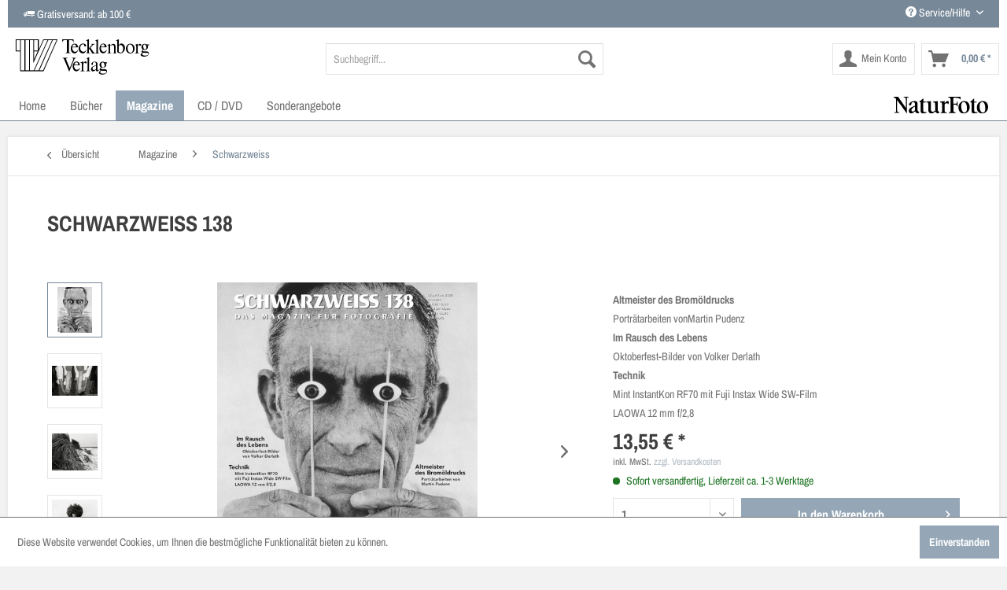

--- FILE ---
content_type: text/html; charset=UTF-8
request_url: https://www.tecklenborg-verlag.de/magazine/schwarzweiss/942/schwarzweiss-138
body_size: 20362
content:
<!DOCTYPE html>
<html class="no-js" lang="de" itemscope="itemscope" itemtype="http://schema.org/WebPage">
<head>
<meta charset="utf-8">
<meta name="author" content="" />
<meta name="robots" content="index,follow" />
<meta name="revisit-after" content="15 days" />
<meta name="keywords" content="Günther Pritzkow, Schmuddelwetter, David Allemand, Spitzbergen, Martin Pudenz, Edeldruckverfahren, Bromöldruck, Mint InstantKon RF70, Sofortbildfotografie, Volker Derlath, Oktoberfest, Tierbilder, Rudolf Imhof, Laowa 12 mm f/2.8, Masculinities, Emanuel Gy" />
<meta name="description" content="Altmeister des Bromöldrucks Porträtarbeiten vonMartin Pudenz
Im Rausch des Lebens
Oktoberfest-Bilder von Volker Derlath
Technik
Mint InstantKon RF7..." />
<meta property="og:type" content="product" />
<meta property="og:site_name" content="Tecklenborg Verlag" />
<meta property="og:url" content="https://www.tecklenborg-verlag.de/magazine/schwarzweiss/942/schwarzweiss-138" />
<meta property="og:title" content="SCHWARZWEISS 138" />
<meta property="og:description" content="Günther Pritzkow –&amp;nbsp;Feuchtwetter  Als Günther Pritzkow von einer kurzen Reise zurückkehrte, beklagte er sich über ein ziemliches Schmuddelwetter; seinen Bildern fehlte der richtige »Pepp«. Doch nach und nach beschäftigte er sich mit..." />
<meta property="og:image" content="https://www.tecklenborg-verlag.de/media/image/a1/97/7a/138-Schwarzweiss.jpg" />
<meta property="product:brand" content="Default" />
<meta property="product:price" content="13,55" />
<meta property="product:product_link" content="https://www.tecklenborg-verlag.de/magazine/schwarzweiss/942/schwarzweiss-138" />
<meta name="twitter:card" content="product" />
<meta name="twitter:site" content="Tecklenborg Verlag" />
<meta name="twitter:title" content="SCHWARZWEISS 138" />
<meta name="twitter:description" content="Günther Pritzkow –&amp;nbsp;Feuchtwetter  Als Günther Pritzkow von einer kurzen Reise zurückkehrte, beklagte er sich über ein ziemliches Schmuddelwetter; seinen Bildern fehlte der richtige »Pepp«. Doch nach und nach beschäftigte er sich mit..." />
<meta name="twitter:image" content="https://www.tecklenborg-verlag.de/media/image/a1/97/7a/138-Schwarzweiss.jpg" />
<meta itemprop="copyrightHolder" content="Tecklenborg Verlag" />
<meta itemprop="copyrightYear" content="2014" />
<meta itemprop="isFamilyFriendly" content="True" />
<meta itemprop="image" content="https://www.tecklenborg-verlag.de/media/vector/51/c8/48/tecklenborg-verlag-logo.svg" />
<meta name="viewport" content="width=device-width, initial-scale=1.0, user-scalable=no">
<meta name="mobile-web-app-capable" content="yes">
<meta name="apple-mobile-web-app-title" content="Tecklenborg Verlag">
<meta name="apple-mobile-web-app-capable" content="yes">
<meta name="apple-mobile-web-app-status-bar-style" content="default">
<link rel="apple-touch-icon-precomposed" href="https://www.tecklenborg-verlag.de/media/image/e6/4c/84/apple-touch-icon.png">
<link rel="shortcut icon" href="https://www.tecklenborg-verlag.de/media/image/07/ca/56/favicon-16x16.png">
<meta name="msapplication-navbutton-color" content="#778898" />
<meta name="application-name" content="Tecklenborg Verlag" />
<meta name="msapplication-starturl" content="https://www.tecklenborg-verlag.de/" />
<meta name="msapplication-window" content="width=1024;height=768" />
<meta name="msapplication-TileImage" content="https://www.tecklenborg-verlag.de/media/image/f0/ea/3a/mstile-150x150.png">
<meta name="msapplication-TileColor" content="#778898">
<meta name="theme-color" content="#778898" />
<link rel="canonical" href="https://www.tecklenborg-verlag.de/magazine/schwarzweiss/942/schwarzweiss-138" />
<title itemprop="name">
SCHWARZWEISS 138 | Schwarzweiss | Magazine | Tecklenborg Verlag</title>
<link href="/web/cache/1719302032_f4dc17cf1ed8bd4c2b449cbe58d82414.css" media="all" rel="stylesheet" type="text/css" />
<script>
// Internet Explorer 6-11
var isIE = /*@cc_on!@*/false || !!document.documentMode;
if (isIE) {
var ua = window.navigator.userAgent;
var browserCheck = 11;
var msie = ua.indexOf('MSIE ');
if (msie > 0) {
// IE 10 or older => return version number
browserCheck = parseInt(ua.substring(msie + 5, ua.indexOf('.', msie)), 10);
}
var trident = ua.indexOf('Trident/7.0');
if (trident > 0) {
// IE 11 => return version number
var rv = ua.indexOf('rv:');
browserCheck = parseInt(ua.substring(rv + 3, ua.indexOf('.', rv)), 10);
}
if (browserCheck < 10) {
if(window.confirm("Sie verwenden einen veralteten Browser\n\nwollen Sie die neueste Version runterladen ?") == true){
window.location.href = "http://outdatedbrowser.com";
}
}
}
</script>
</head>
<body class="is--ctl-detail is--act-index" >
<div class="page-wrap">
<noscript class="noscript-main">
<div class="alert is--warning">
<div class="alert--icon">
<i class="icon--element icon--warning"></i>
</div>
<div class="alert--content">
Um Tecklenborg&#x20;Verlag in vollem Umfang nutzen zu k&ouml;nnen, empfehlen wir Ihnen Javascript in Ihrem Browser zu aktiveren.
</div>
</div>
</noscript>
<header class="header-main">
<div class="container block-group header--container">
<div class="block grid-50 grid-sm-70">
<div class="top-bar">
<div class="container block-group header--block header--block-left">
<i class="icon--truck"></i> Gratisversand: ab 100 €
</div>
</div>
</div>
<div class="block grid-50 grid-sm-30">
<div class="top-bar">
<div class="container block-group header--block header--block-right">
<nav class="top-bar--navigation block" role="menubar">

    



    

<div class="navigation--entry entry--compare is--hidden" role="menuitem" aria-haspopup="true" data-drop-down-menu="true">
    

</div>
<div class="navigation--entry entry--service has--drop-down" role="menuitem" aria-haspopup="true" data-drop-down-menu="true">
<i class="icon--service"></i> Service/Hilfe
<ul class="service--list is--rounded" role="menu">
<li class="service--entry" role="menuitem">
<a class="service--link" href="https://www.tecklenborg-verlag.de/kontaktformular" title="Kontakt" target="_self">
Kontakt
</a>
</li>
<li class="service--entry" role="menuitem">
<a class="service--link" href="https://www.tecklenborg-verlag.de/ihr-weg-zu-uns" title="Ihr Weg zu uns" >
Ihr Weg zu uns
</a>
</li>
<li class="service--entry" role="menuitem">
<a class="service--link" href="https://www.tecklenborg-verlag.de/mediadaten" title="Mediadaten" >
Mediadaten
</a>
</li>
<li class="service--entry" role="menuitem">
<a class="service--link" href="https://www.tecklenborg-verlag.de/verlagsprospekte" title="Verlagsprospekte" >
Verlagsprospekte
</a>
</li>
<li class="service--entry" role="menuitem">
<a class="service--link" href="https://www.tecklenborg-verlag.de/impressum" title="Impressum" >
Impressum
</a>
</li>
<li class="service--entry" role="menuitem">
<a class="service--link" href="https://www.tecklenborg-verlag.de/datenschutz" title="Datenschutz" >
Datenschutz
</a>
</li>
<li class="service--entry" role="menuitem">
<a class="service--link" href="https://www.tecklenborg-verlag.de/agb" title="AGB" >
AGB
</a>
</li>
<li class="service--entry" role="menuitem">
<a class="service--link" href="https://www.tecklenborg-verlag.de/liefer-und-versandkosten" title="Liefer- und Versandkosten" >
Liefer- und Versandkosten
</a>
</li>
</ul>
</div>
</nav>
</div>
</div>
</div>
</div>
<div class="container header--navigation">
<div class="logo-main block-group" role="banner">
<div class="logo--shop block">
<a class="logo--link icomoon-tecklenborgverlaglogo" href="https://www.tecklenborg-verlag.de/" title="Tecklenborg Verlag - zur Startseite wechseln">
</a>
</div>
</div>
<nav class="shop--navigation block-group">
<ul class="navigation--list block-group" role="menubar">
<li class="navigation--entry entry--menu-left" role="menuitem">
<a class="entry--link entry--trigger btn is--icon-left" href="#offcanvas--left" data-offcanvas="true" data-offCanvasSelector=".sidebar-main">
<i class="icon--menu"></i> Menü
</a>
</li>
<li class="navigation--entry entry--search" role="menuitem" data-search="true" aria-haspopup="true">
<a class="btn entry--link entry--trigger" href="#show-hide--search" title="Suche anzeigen / schließen">
<i class="icon--search"></i>
<span class="search--display">Suchen</span>
</a>
<form action="/search" method="get" class="main-search--form">
<input type="search" name="sSearch" class="main-search--field" autocomplete="off" autocapitalize="off" placeholder="Suchbegriff..." maxlength="30" />
<button type="submit" class="main-search--button">
<i class="icon--search"></i>
<span class="main-search--text">Suchen</span>
</button>
<div class="form--ajax-loader">&nbsp;</div>
</form>
<div class="main-search--results"></div>
</li>





    <li class="navigation--entry entry--account"
        role="menuitem"
        data-offcanvas="true"
        data-offCanvasSelector=".account--dropdown-navigation">
        
            <a href="https://www.tecklenborg-verlag.de/account"
               title="Mein Konto"
               class="btn is--icon-left entry--link account--link">
                <i class="icon--account"></i>
                                    <span class="account--display">
                        Mein Konto
                    </span>
                            </a>
        

            </li>




    <li class="navigation--entry entry--cart" role="menuitem">
        <a class="btn is--icon-left cart--link" href="https://www.tecklenborg-verlag.de/checkout/cart" title="Warenkorb">
            <span class="cart--display">
                                    Warenkorb
                            </span>

            <span class="badge is--primary is--minimal cart--quantity is--hidden">0</span>

            <i class="icon--basket"></i>

            <span class="cart--amount">
                0,00&nbsp;&euro; *
            </span>
        </a>
        <div class="ajax-loader">&nbsp;</div>
    </li>



</ul>
</nav>
<div class="container--ajax-cart" data-collapse-cart="true" data-displayMode="offcanvas"></div>
</div>
</header>
<nav class="navigation-main">
<div class="container" data-menu-scroller="true" data-listSelector=".navigation--list.container" data-viewPortSelector=".navigation--list-wrapper">
<div class="navigation--list-wrapper">
<ul class="navigation--list container" role="menubar" itemscope="itemscope" itemtype="http://schema.org/SiteNavigationElement">
<li class="navigation--entry is--home" role="menuitem"><a class="navigation--link is--first" href="https://www.tecklenborg-verlag.de/" title="Home" itemprop="url"><span itemprop="name">Home</span></a></li>            <li class="navigation--entry" role="menuitem">
<a class="navigation--link" href="https://www.tecklenborg-verlag.de/buecher/" title="Bücher" itemprop="url">
<span itemprop="name">Bücher</span>
</a>
</li>
<li class="navigation--entry is--active" role="menuitem">
<a class="navigation--link is--active" href="https://www.tecklenborg-verlag.de/magazine/" title="Magazine" itemprop="url">
<span itemprop="name">Magazine</span>
</a>
</li>
<li class="navigation--entry" role="menuitem">
<a class="navigation--link" href="https://www.tecklenborg-verlag.de/cd-dvd/" title="CD / DVD" itemprop="url">
<span itemprop="name">CD / DVD</span>
</a>
</li>
<li class="navigation--entry" role="menuitem">
<a class="navigation--link" href="https://www.tecklenborg-verlag.de/sonderangebote/" title="Sonderangebote" itemprop="url">
<span itemprop="name">Sonderangebote</span>
</a>
</li>
<li class="navigation--entry is--last" style="float:right;background:transparent !important;" role="menuitem">
<a class="navigation--link" href="https://www.naturfoto-magazin.de/" style="background:transparent !important;" title="Naturfoto Magazin" itemprop="url" target="_blank" rel="nofollow">
<img src="/themes/Frontend/Tecklenborg/frontend/_public/src/img/naturfoto-logo.svg" style="width:120px;" alt="Naturfoto Magazin" title="Naturfoto Magazin" />
</a>
</li>
</ul>
</div>
<div class="advanced-menu" data-advanced-menu="true" data-hoverDelay="250">
<div class="menu--container">
<div class="button-container">
<a href="https://www.tecklenborg-verlag.de/buecher/" class="button--category" title="Zur Kategorie Bücher">
<i class="icon--arrow-right"></i>
Zur Kategorie Bücher
</a>
<span class="button--close">
<i class="icon--cross"></i>
</span>
</div>
<div class="content--wrapper has--content">
<ul class="menu--list menu--level-0 columns--4" style="width: 100%;">
<li class="menu--list-item item--level-0" style="width: 100%">
<a href="https://www.tecklenborg-verlag.de/buecher/naturbilder/" class="menu--list-item-link" title="Naturbilder">Naturbilder</a>
</li>
<li class="menu--list-item item--level-0" style="width: 100%">
<a href="https://www.tecklenborg-verlag.de/buecher/tiermonographien/" class="menu--list-item-link" title="Tiermonographien">Tiermonographien</a>
</li>
<li class="menu--list-item item--level-0" style="width: 100%">
<a href="https://www.tecklenborg-verlag.de/buecher/laender-und-landschaften/" class="menu--list-item-link" title="Länder und Landschaften">Länder und Landschaften</a>
</li>
<li class="menu--list-item item--level-0" style="width: 100%">
<a href="https://www.tecklenborg-verlag.de/buecher/terra-naturreisefuehrer/" class="menu--list-item-link" title="terra NaturReiseführer">terra NaturReiseführer</a>
</li>
<li class="menu--list-item item--level-0" style="width: 100%">
<a href="https://www.tecklenborg-verlag.de/buecher/wildlife-fotografien-des-jahres/" class="menu--list-item-link" title="Wildlife Fotografien des Jahres">Wildlife Fotografien des Jahres</a>
</li>
<li class="menu--list-item item--level-0" style="width: 100%">
<a href="https://www.tecklenborg-verlag.de/buecher/europ.-naturfotograf-des-jahres/" class="menu--list-item-link" title="Europ. Naturfotograf des Jahres">Europ. Naturfotograf des Jahres</a>
</li>
<li class="menu--list-item item--level-0" style="width: 100%">
<a href="https://www.tecklenborg-verlag.de/buecher/arbeitsbuecher-fotografie/" class="menu--list-item-link" title="Arbeitsbücher Fotografie">Arbeitsbücher Fotografie</a>
</li>
<li class="menu--list-item item--level-0" style="width: 100%">
<a href="https://www.tecklenborg-verlag.de/buecher/edition-rasch-roehring/" class="menu--list-item-link" title="Edition Rasch &amp; Röhring">Edition Rasch & Röhring</a>
<ul class="menu--list menu--level-1 columns--4">
<li class="menu--list-item item--level-1">
<a href="https://www.tecklenborg-verlag.de/buecher/edition-rasch-roehring/reise-und-natur/" class="menu--list-item-link" title="Reise und Natur">Reise und Natur</a>
</li>
<li class="menu--list-item item--level-1">
<a href="https://www.tecklenborg-verlag.de/buecher/edition-rasch-roehring/tiere/" class="menu--list-item-link" title="Tiere">Tiere</a>
</li>
<li class="menu--list-item item--level-1">
<a href="https://www.tecklenborg-verlag.de/buecher/edition-rasch-roehring/sachbuecher/" class="menu--list-item-link" title="Sachbücher">Sachbücher</a>
</li>
<li class="menu--list-item item--level-1">
<a href="https://www.tecklenborg-verlag.de/buecher/edition-rasch-roehring/regio/" class="menu--list-item-link" title="Regio">Regio</a>
</li>
<li class="menu--list-item item--level-1">
<a href="https://www.tecklenborg-verlag.de/buecher/edition-rasch-roehring/interregio/" class="menu--list-item-link" title="InterRegio">InterRegio</a>
</li>
</ul>
</li>
<li class="menu--list-item item--level-0" style="width: 100%">
<a href="https://www.tecklenborg-verlag.de/buecher/edition-quadra/" class="menu--list-item-link" title="Edition Quadra">Edition Quadra</a>
</li>
<li class="menu--list-item item--level-0" style="width: 100%">
<a href="https://www.tecklenborg-verlag.de/buecher/region-muensterland/" class="menu--list-item-link" title="Region Münsterland">Region Münsterland</a>
</li>
<li class="menu--list-item item--level-0" style="width: 100%">
<a href="https://www.tecklenborg-verlag.de/buecher/lwl-denkmalpflege/" class="menu--list-item-link" title="LWL-Denkmalpflege">LWL-Denkmalpflege</a>
</li>
<li class="menu--list-item item--level-0" style="width: 100%">
<a href="https://www.tecklenborg-verlag.de/buecher/lwl-medienzentrum-fuer-westfalen/" class="menu--list-item-link" title="LWL-Medienzentrum für Westfalen">LWL-Medienzentrum für Westfalen</a>
</li>
<li class="menu--list-item item--level-0" style="width: 100%">
<a href="https://www.tecklenborg-verlag.de/buecher/kochen-backen/" class="menu--list-item-link" title="Kochen &amp; Backen">Kochen & Backen</a>
</li>
<li class="menu--list-item item--level-0" style="width: 100%">
<a href="https://www.tecklenborg-verlag.de/buecher/kinderbuecher/" class="menu--list-item-link" title="Kinderbücher">Kinderbücher</a>
</li>
<li class="menu--list-item item--level-0" style="width: 100%">
<a href="https://www.tecklenborg-verlag.de/buecher/malbuecher/" class="menu--list-item-link" title="Malbücher">Malbücher</a>
</li>
</ul>
</div>
</div>
<div class="menu--container">
<div class="button-container">
<a href="https://www.tecklenborg-verlag.de/magazine/" class="button--category" title="Zur Kategorie Magazine">
<i class="icon--arrow-right"></i>
Zur Kategorie Magazine
</a>
<span class="button--close">
<i class="icon--cross"></i>
</span>
</div>
<div class="content--wrapper has--content">
<ul class="menu--list menu--level-0 columns--4" style="width: 100%;">
<li class="menu--list-item item--level-0" style="width: 100%">
<a href="https://www.tecklenborg-verlag.de/magazine/forum-naturfotografie/" class="menu--list-item-link" title="forum naturfotografie">forum naturfotografie</a>
</li>
<li class="menu--list-item item--level-0" style="width: 100%">
<a href="https://www.tecklenborg-verlag.de/magazine/naturfoto/" class="menu--list-item-link" title="NaturFoto">NaturFoto</a>
</li>
<li class="menu--list-item item--level-0" style="width: 100%">
<a href="https://www.tecklenborg-verlag.de/magazine/naturfoto-digital/" class="menu--list-item-link" title="NaturFoto (digital)">NaturFoto (digital)</a>
</li>
<li class="menu--list-item item--level-0" style="width: 100%">
<a href="https://www.tecklenborg-verlag.de/magazine/naturfoto-special/" class="menu--list-item-link" title="NaturFoto Special">NaturFoto Special</a>
</li>
<li class="menu--list-item item--level-0" style="width: 100%">
<a href="https://www.tecklenborg-verlag.de/magazine/schwarzweiss/" class="menu--list-item-link" title="Schwarzweiss">Schwarzweiss</a>
</li>
<li class="menu--list-item item--level-0" style="width: 100%">
<a href="https://www.tecklenborg-verlag.de/magazine/schwarzweiss-digital/" class="menu--list-item-link" title="Schwarzweiss (digital)">Schwarzweiss (digital)</a>
</li>
<li class="menu--list-item item--level-0" style="width: 100%">
<a href="https://www.tecklenborg-verlag.de/magazine/terra/" class="menu--list-item-link" title="terra">terra</a>
</li>
<li class="menu--list-item item--level-0" style="width: 100%">
<a href="https://www.tecklenborg-verlag.de/magazine/terra-digital/" class="menu--list-item-link" title="terra (digital)">terra (digital)</a>
</li>
<li class="menu--list-item item--level-0" style="width: 100%">
<a href="https://www.tecklenborg-verlag.de/magazine/terra-spezial/" class="menu--list-item-link" title="terra spezial">terra spezial</a>
</li>
<li class="menu--list-item item--level-0" style="width: 100%">
<a href="https://www.tecklenborg-verlag.de/magazine/kontur/" class="menu--list-item-link" title="kontur">kontur</a>
</li>
<li class="menu--list-item item--level-0" style="width: 100%">
<a href="https://www.tecklenborg-verlag.de/magazine/muensterland-magazin/" class="menu--list-item-link" title="Münsterland Magazin">Münsterland Magazin</a>
</li>
<li class="menu--list-item item--level-0" style="width: 100%">
<a href="https://www.tecklenborg-verlag.de/magazine/muensterland-magazin-digital/" class="menu--list-item-link" title="Münsterland Magazin (digital)">Münsterland Magazin (digital)</a>
</li>
<li class="menu--list-item item--level-0" style="width: 100%">
<a href="https://www.tecklenborg-verlag.de/magazine/wirtschaft-muensterland-st/" class="menu--list-item-link" title="Wirtschaft Münsterland (ST)">Wirtschaft Münsterland (ST)</a>
</li>
<li class="menu--list-item item--level-0" style="width: 100%">
<a href="https://www.tecklenborg-verlag.de/magazine/wirtschaft-muensterland-waf/" class="menu--list-item-link" title="Wirtschaft Münsterland (WAF)">Wirtschaft Münsterland (WAF)</a>
</li>
<li class="menu--list-item item--level-0" style="width: 100%">
<a href="https://www.tecklenborg-verlag.de/magazine/muenster-live/" class="menu--list-item-link" title="Münster live">Münster live</a>
</li>
<li class="menu--list-item item--level-0" style="width: 100%">
<a href="https://www.tecklenborg-verlag.de/magazine/steinfurt-aktuell/" class="menu--list-item-link" title="Steinfurt aktuell">Steinfurt aktuell</a>
</li>
<li class="menu--list-item item--level-0" style="width: 100%">
<a href="https://www.tecklenborg-verlag.de/magazine/der-steinfurter/" class="menu--list-item-link" title="Der Steinfurter">Der Steinfurter</a>
</li>
<li class="menu--list-item item--level-0" style="width: 100%">
<a href="https://www.tecklenborg-verlag.de/magazine/abonnements-geschenkabonnements/" class="menu--list-item-link" title="Abonnements / Geschenkabonnements">Abonnements / Geschenkabonnements</a>
</li>
<li class="menu--list-item item--level-0" style="width: 100%">
<a href="https://www.tecklenborg-verlag.de/magazine/abonnements-digital/" class="menu--list-item-link" title="Abonnements (digital)">Abonnements (digital)</a>
</li>
<li class="menu--list-item item--level-0" style="width: 100%">
<a href="https://www.tecklenborg-verlag.de/magazine/probeabonnements/" class="menu--list-item-link" title="Probeabonnements">Probeabonnements</a>
</li>
<li class="menu--list-item item--level-0" style="width: 100%">
<a href="https://www.tecklenborg-verlag.de/magazine/sammelboxen/" class="menu--list-item-link" title="Sammelboxen">Sammelboxen</a>
</li>
</ul>
</div>
</div>
<div class="menu--container">
<div class="button-container">
<a href="https://www.tecklenborg-verlag.de/cd-dvd/" class="button--category" title="Zur Kategorie CD / DVD">
<i class="icon--arrow-right"></i>
Zur Kategorie CD / DVD
</a>
<span class="button--close">
<i class="icon--cross"></i>
</span>
</div>
</div>
<div class="menu--container">
<div class="button-container">
<a href="https://www.tecklenborg-verlag.de/sonderangebote/" class="button--category" title="Zur Kategorie Sonderangebote">
<i class="icon--arrow-right"></i>
Zur Kategorie Sonderangebote
</a>
<span class="button--close">
<i class="icon--cross"></i>
</span>
</div>
</div>
</div>
</div>
</nav>
<section class="content-main container block-group">
<nav class="content--breadcrumb block">
<a class="breadcrumb--button breadcrumb--link" href="https://www.tecklenborg-verlag.de/magazine/schwarzweiss/" title="Übersicht">
<i class="icon--arrow-left"></i>
<span class="breadcrumb--title">Übersicht</span>
</a>
<ul class="breadcrumb--list" role="menu" itemscope itemtype="http://schema.org/BreadcrumbList">
<li class="breadcrumb--entry" itemprop="itemListElement" itemscope itemtype="http://schema.org/ListItem">
<a class="breadcrumb--link" href="https://www.tecklenborg-verlag.de/magazine/" title="Magazine" itemprop="item">
<link itemprop="url" href="https://www.tecklenborg-verlag.de/magazine/" />
<span class="breadcrumb--title" itemprop="name">Magazine</span>
</a>
<meta itemprop="position" content="0" />
</li>
<li class="breadcrumb--separator">
<i class="icon--arrow-right"></i>
</li>
<li class="breadcrumb--entry is--active" itemprop="itemListElement" itemscope itemtype="http://schema.org/ListItem">
<a class="breadcrumb--link" href="https://www.tecklenborg-verlag.de/magazine/schwarzweiss/" title="Schwarzweiss" itemprop="item">
<link itemprop="url" href="https://www.tecklenborg-verlag.de/magazine/schwarzweiss/" />
<span class="breadcrumb--title" itemprop="name">Schwarzweiss</span>
</a>
<meta itemprop="position" content="1" />
</li>
</ul>
</nav>
<nav class="product--navigation">
<a href="#" class="navigation--link link--prev">
<div class="link--prev-button">
<span class="link--prev-inner">Zurück</span>
</div>
<div class="image--wrapper">
<div class="image--container"></div>
</div>
</a>
<a href="#" class="navigation--link link--next">
<div class="link--next-button">
<span class="link--next-inner">Vor</span>
</div>
<div class="image--wrapper">
<div class="image--container"></div>
</div>
</a>
</nav>
<div class="content-main--inner">
<aside class="sidebar-main off-canvas">
<div class="navigation--smartphone">
<ul class="navigation--list ">
<li class="navigation--entry entry--close-off-canvas">
<a href="#close-categories-menu" title="Menü schließen" class="navigation--link">
Menü schließen <i class="icon--arrow-right"></i>
</a>
</li>
</ul>
<div class="mobile--switches">

    



    

</div>
</div>
<div class="sidebar--categories-wrapper" data-subcategory-nav="true" data-mainCategoryId="3" data-categoryId="53" data-fetchUrl="/widgets/listing/getCategory/categoryId/53">
<div class="categories--headline navigation--headline">
Kategorien
</div>
<div class="sidebar--categories-navigation">
<ul class="sidebar--navigation categories--navigation navigation--list is--drop-down is--level0 is--rounded" role="menu">
<li class="navigation--entry has--sub-children" role="menuitem">
<a class="navigation--link link--go-forward" href="https://www.tecklenborg-verlag.de/buecher/" data-categoryId="4" data-fetchUrl="/widgets/listing/getCategory/categoryId/4" title="Bücher" >
Bücher
<span class="is--icon-right">
<i class="icon--arrow-right"></i>
</span>
</a>
</li>
<li class="navigation--entry is--active has--sub-categories has--sub-children" role="menuitem">
<a class="navigation--link is--active has--sub-categories link--go-forward" href="https://www.tecklenborg-verlag.de/magazine/" data-categoryId="7" data-fetchUrl="/widgets/listing/getCategory/categoryId/7" title="Magazine" >
Magazine
<span class="is--icon-right">
<i class="icon--arrow-right"></i>
</span>
</a>
<ul class="sidebar--navigation categories--navigation navigation--list is--level1 is--rounded" role="menu">
<li class="navigation--entry" role="menuitem">
<a class="navigation--link" href="https://www.tecklenborg-verlag.de/magazine/forum-naturfotografie/" data-categoryId="26" data-fetchUrl="/widgets/listing/getCategory/categoryId/26" title="forum naturfotografie" >
forum naturfotografie
</a>
</li>
<li class="navigation--entry" role="menuitem">
<a class="navigation--link" href="https://www.tecklenborg-verlag.de/magazine/naturfoto/" data-categoryId="29" data-fetchUrl="/widgets/listing/getCategory/categoryId/29" title="NaturFoto" >
NaturFoto
</a>
</li>
<li class="navigation--entry" role="menuitem">
<a class="navigation--link" href="https://www.tecklenborg-verlag.de/magazine/naturfoto-digital/" data-categoryId="51" data-fetchUrl="/widgets/listing/getCategory/categoryId/51" title="NaturFoto (digital)" >
NaturFoto (digital)
</a>
</li>
<li class="navigation--entry" role="menuitem">
<a class="navigation--link" href="https://www.tecklenborg-verlag.de/magazine/naturfoto-special/" data-categoryId="35" data-fetchUrl="/widgets/listing/getCategory/categoryId/35" title="NaturFoto Special" >
NaturFoto Special
</a>
</li>
<li class="navigation--entry is--active" role="menuitem">
<a class="navigation--link is--active" href="https://www.tecklenborg-verlag.de/magazine/schwarzweiss/" data-categoryId="53" data-fetchUrl="/widgets/listing/getCategory/categoryId/53" title="Schwarzweiss" >
Schwarzweiss
</a>
</li>
<li class="navigation--entry" role="menuitem">
<a class="navigation--link" href="https://www.tecklenborg-verlag.de/magazine/schwarzweiss-digital/" data-categoryId="54" data-fetchUrl="/widgets/listing/getCategory/categoryId/54" title="Schwarzweiss (digital)" >
Schwarzweiss (digital)
</a>
</li>
<li class="navigation--entry" role="menuitem">
<a class="navigation--link" href="https://www.tecklenborg-verlag.de/magazine/terra/" data-categoryId="30" data-fetchUrl="/widgets/listing/getCategory/categoryId/30" title="terra" >
terra
</a>
</li>
<li class="navigation--entry" role="menuitem">
<a class="navigation--link" href="https://www.tecklenborg-verlag.de/magazine/terra-digital/" data-categoryId="55" data-fetchUrl="/widgets/listing/getCategory/categoryId/55" title="terra (digital)" >
terra (digital)
</a>
</li>
<li class="navigation--entry" role="menuitem">
<a class="navigation--link" href="https://www.tecklenborg-verlag.de/magazine/terra-spezial/" data-categoryId="23" data-fetchUrl="/widgets/listing/getCategory/categoryId/23" title="terra spezial" >
terra spezial
</a>
</li>
<li class="navigation--entry" role="menuitem">
<a class="navigation--link" href="https://www.tecklenborg-verlag.de/magazine/kontur/" data-categoryId="25" data-fetchUrl="/widgets/listing/getCategory/categoryId/25" title="kontur" >
kontur
</a>
</li>
<li class="navigation--entry" role="menuitem">
<a class="navigation--link" href="https://www.tecklenborg-verlag.de/magazine/muensterland-magazin/" data-categoryId="36" data-fetchUrl="/widgets/listing/getCategory/categoryId/36" title="Münsterland Magazin" >
Münsterland Magazin
</a>
</li>
<li class="navigation--entry" role="menuitem">
<a class="navigation--link" href="https://www.tecklenborg-verlag.de/magazine/muensterland-magazin-digital/" data-categoryId="52" data-fetchUrl="/widgets/listing/getCategory/categoryId/52" title="Münsterland Magazin (digital)" >
Münsterland Magazin (digital)
</a>
</li>
<li class="navigation--entry" role="menuitem">
<a class="navigation--link" href="https://www.tecklenborg-verlag.de/magazine/wirtschaft-muensterland-st/" data-categoryId="28" data-fetchUrl="/widgets/listing/getCategory/categoryId/28" title="Wirtschaft Münsterland (ST)" >
Wirtschaft Münsterland (ST)
</a>
</li>
<li class="navigation--entry" role="menuitem">
<a class="navigation--link" href="https://www.tecklenborg-verlag.de/magazine/wirtschaft-muensterland-waf/" data-categoryId="33" data-fetchUrl="/widgets/listing/getCategory/categoryId/33" title="Wirtschaft Münsterland (WAF)" >
Wirtschaft Münsterland (WAF)
</a>
</li>
<li class="navigation--entry" role="menuitem">
<a class="navigation--link" href="https://www.tecklenborg-verlag.de/magazine/muenster-live/" data-categoryId="21" data-fetchUrl="/widgets/listing/getCategory/categoryId/21" title="Münster live" >
Münster live
</a>
</li>
<li class="navigation--entry" role="menuitem">
<a class="navigation--link" href="https://www.tecklenborg-verlag.de/magazine/steinfurt-aktuell/" data-categoryId="27" data-fetchUrl="/widgets/listing/getCategory/categoryId/27" title="Steinfurt aktuell" >
Steinfurt aktuell
</a>
</li>
<li class="navigation--entry" role="menuitem">
<a class="navigation--link" href="https://www.tecklenborg-verlag.de/magazine/der-steinfurter/" data-categoryId="22" data-fetchUrl="/widgets/listing/getCategory/categoryId/22" title="Der Steinfurter" >
Der Steinfurter
</a>
</li>
<li class="navigation--entry" role="menuitem">
<a class="navigation--link" href="https://www.tecklenborg-verlag.de/magazine/abonnements-geschenkabonnements/" data-categoryId="32" data-fetchUrl="/widgets/listing/getCategory/categoryId/32" title="Abonnements / Geschenkabonnements" >
Abonnements / Geschenkabonnements
</a>
</li>
<li class="navigation--entry" role="menuitem">
<a class="navigation--link" href="https://www.tecklenborg-verlag.de/magazine/abonnements-digital/" data-categoryId="56" data-fetchUrl="/widgets/listing/getCategory/categoryId/56" title="Abonnements (digital)" >
Abonnements (digital)
</a>
</li>
<li class="navigation--entry" role="menuitem">
<a class="navigation--link" href="https://www.tecklenborg-verlag.de/magazine/probeabonnements/" data-categoryId="24" data-fetchUrl="/widgets/listing/getCategory/categoryId/24" title="Probeabonnements" >
Probeabonnements
</a>
</li>
<li class="navigation--entry" role="menuitem">
<a class="navigation--link" href="https://www.tecklenborg-verlag.de/magazine/sammelboxen/" data-categoryId="34" data-fetchUrl="/widgets/listing/getCategory/categoryId/34" title="Sammelboxen" >
Sammelboxen
</a>
</li>
</ul>
</li>
<li class="navigation--entry" role="menuitem">
<a class="navigation--link" href="https://www.tecklenborg-verlag.de/cd-dvd/" data-categoryId="49" data-fetchUrl="/widgets/listing/getCategory/categoryId/49" title="CD / DVD" >
CD / DVD
</a>
</li>
<li class="navigation--entry" role="menuitem">
<a class="navigation--link" href="https://www.tecklenborg-verlag.de/sonderangebote/" data-categoryId="8" data-fetchUrl="/widgets/listing/getCategory/categoryId/8" title="Sonderangebote" >
Sonderangebote
</a>
</li>
<li class="navigation--entry" role="menuitem">
<a class="navigation--link" href="https://www.naturfoto-magazin.de/" data-categoryId="57" data-fetchUrl="/widgets/listing/getCategory/categoryId/57" title="Naturfoto Magazin" target="_blank" rel="nofollow">
Naturfoto Magazin
</a>
</li>
</ul>
</div>
<div class="shop-sites--container is--rounded">
<div class="shop-sites--headline navigation--headline">
Informationen
</div>
<ul class="shop-sites--navigation sidebar--navigation navigation--list is--drop-down is--level0" role="menu">
<li class="navigation--entry" role="menuitem">
<a class="navigation--link" href="https://www.tecklenborg-verlag.de/kontaktformular" title="Kontakt" data-categoryId="1" data-fetchUrl="/widgets/listing/getCustomPage/pageId/1" target="_self">
Kontakt
</a>
</li>
<li class="navigation--entry" role="menuitem">
<a class="navigation--link" href="https://www.tecklenborg-verlag.de/ihr-weg-zu-uns" title="Ihr Weg zu uns" data-categoryId="9" data-fetchUrl="/widgets/listing/getCustomPage/pageId/9" >
Ihr Weg zu uns
</a>
</li>
<li class="navigation--entry" role="menuitem">
<a class="navigation--link" href="https://www.tecklenborg-verlag.de/mediadaten" title="Mediadaten" data-categoryId="46" data-fetchUrl="/widgets/listing/getCustomPage/pageId/46" >
Mediadaten
</a>
</li>
<li class="navigation--entry" role="menuitem">
<a class="navigation--link" href="https://www.tecklenborg-verlag.de/verlagsprospekte" title="Verlagsprospekte" data-categoryId="47" data-fetchUrl="/widgets/listing/getCustomPage/pageId/47" >
Verlagsprospekte
</a>
</li>
<li class="navigation--entry" role="menuitem">
<a class="navigation--link" href="https://www.tecklenborg-verlag.de/impressum" title="Impressum" data-categoryId="3" data-fetchUrl="/widgets/listing/getCustomPage/pageId/3" >
Impressum
</a>
</li>
<li class="navigation--entry" role="menuitem">
<a class="navigation--link" href="https://www.tecklenborg-verlag.de/datenschutz" title="Datenschutz" data-categoryId="7" data-fetchUrl="/widgets/listing/getCustomPage/pageId/7" >
Datenschutz
</a>
</li>
<li class="navigation--entry" role="menuitem">
<a class="navigation--link" href="https://www.tecklenborg-verlag.de/agb" title="AGB" data-categoryId="4" data-fetchUrl="/widgets/listing/getCustomPage/pageId/4" >
AGB
</a>
</li>
<li class="navigation--entry" role="menuitem">
<a class="navigation--link" href="https://www.tecklenborg-verlag.de/liefer-und-versandkosten" title="Liefer- und Versandkosten" data-categoryId="6" data-fetchUrl="/widgets/listing/getCustomPage/pageId/6" >
Liefer- und Versandkosten
</a>
</li>
</ul>
</div>
</div>
</aside>
<div class="content--wrapper">
<div class="content product--details" itemscope itemtype="http://schema.org/Product" data-product-navigation="/widgets/listing/productNavigation" data-category-id="53" data-main-ordernumber="SW11398" data-ajax-wishlist="true" data-compare-ajax="true" data-ajax-variants-container="true">
<header class="product--header">
<div class="product--info">
<h1 class="product--title" itemprop="name">
SCHWARZWEISS 138
</h1>
<div class="product--rating-container">
<a href="#product--publish-comment" class="product--rating-link" rel="nofollow" title="Bewertung abgeben">
<span class="product--rating">
</span>
</a>
</div>
</div>
</header>
<div class="product--detail-upper block-group">
<div class="product--image-container image-slider product--image-zoom" data-image-slider="true" data-image-gallery="true" data-maxZoom="0" data-thumbnails=".image--thumbnails" >
<div class="image--thumbnails image-slider--thumbnails">
<div class="image-slider--thumbnails-slide">
<a href="" title="Vorschau: SCHWARZWEISS 138" class="thumbnail--link is--active">
<img srcset="https://www.tecklenborg-verlag.de/media/image/fe/46/fb/138-Schwarzweiss_200x200.jpg, https://www.tecklenborg-verlag.de/media/image/1f/4b/8f/138-Schwarzweiss_200x200@2x.jpg 2x" alt="Vorschau: SCHWARZWEISS 138" title="Vorschau: SCHWARZWEISS 138" class="thumbnail--image" />
</a>
<a href="" title="Vorschau: SCHWARZWEISS 138" class="thumbnail--link">
<img srcset="https://www.tecklenborg-verlag.de/media/image/f1/29/b2/SW138-Volker-Derlath_200x200.jpg" alt="Vorschau: SCHWARZWEISS 138" title="Vorschau: SCHWARZWEISS 138" class="thumbnail--image" />
</a>
<a href="" title="Vorschau: SCHWARZWEISS 138" class="thumbnail--link">
<img srcset="https://www.tecklenborg-verlag.de/media/image/d5/14/35/SW138-Pritzkow_200x200.jpg" alt="Vorschau: SCHWARZWEISS 138" title="Vorschau: SCHWARZWEISS 138" class="thumbnail--image" />
</a>
<a href="" title="Vorschau: SCHWARZWEISS 138" class="thumbnail--link">
<img srcset="https://www.tecklenborg-verlag.de/media/image/e1/2d/99/SW138-Masculinities_200x200.jpg" alt="Vorschau: SCHWARZWEISS 138" title="Vorschau: SCHWARZWEISS 138" class="thumbnail--image" />
</a>
<a href="" title="Vorschau: SCHWARZWEISS 138" class="thumbnail--link">
<img srcset="https://www.tecklenborg-verlag.de/media/image/38/28/4a/SW138-Imhof_200x200.jpg" alt="Vorschau: SCHWARZWEISS 138" title="Vorschau: SCHWARZWEISS 138" class="thumbnail--image" />
</a>
<a href="" title="Vorschau: SCHWARZWEISS 138" class="thumbnail--link">
<img srcset="https://www.tecklenborg-verlag.de/media/image/68/2b/bc/SW138-David-Allemand-neu_200x200.jpg" alt="Vorschau: SCHWARZWEISS 138" title="Vorschau: SCHWARZWEISS 138" class="thumbnail--image" />
</a>
</div>
</div>
<div class="image-slider--container">
<div class="image-slider--slide">
<div class="image--box image-slider--item">
<span class="image--element" data-img-large="https://www.tecklenborg-verlag.de/media/image/c0/f8/a6/138-Schwarzweiss_1280x1280.jpg" data-img-small="https://www.tecklenborg-verlag.de/media/image/fe/46/fb/138-Schwarzweiss_200x200.jpg" data-img-original="https://www.tecklenborg-verlag.de/media/image/a1/97/7a/138-Schwarzweiss.jpg" data-alt="SCHWARZWEISS 138">
<span class="image--media">
<img srcset="https://www.tecklenborg-verlag.de/media/image/e7/24/74/138-Schwarzweiss_600x600.jpg, https://www.tecklenborg-verlag.de/media/image/3f/dc/g0/138-Schwarzweiss_600x600@2x.jpg 2x" src="https://www.tecklenborg-verlag.de/media/image/e7/24/74/138-Schwarzweiss_600x600.jpg" alt="SCHWARZWEISS 138" itemprop="image" />
</span>
</span>
</div>
<div class="image--box image-slider--item">
<span class="image--element" data-img-large="https://www.tecklenborg-verlag.de/media/image/13/a0/b7/SW138-Volker-Derlath_1280x1280.jpg" data-img-small="https://www.tecklenborg-verlag.de/media/image/f1/29/b2/SW138-Volker-Derlath_200x200.jpg" data-img-original="https://www.tecklenborg-verlag.de/media/image/86/e7/3f/SW138-Volker-Derlath.jpg" data-alt="SCHWARZWEISS 138">
<span class="image--media">
<img srcset="https://www.tecklenborg-verlag.de/media/image/01/51/a7/SW138-Volker-Derlath_600x600.jpg" alt="SCHWARZWEISS 138" itemprop="image" />
</span>
</span>
</div>
<div class="image--box image-slider--item">
<span class="image--element" data-img-large="https://www.tecklenborg-verlag.de/media/image/d7/92/b8/SW138-Pritzkow_1280x1280.jpg" data-img-small="https://www.tecklenborg-verlag.de/media/image/d5/14/35/SW138-Pritzkow_200x200.jpg" data-img-original="https://www.tecklenborg-verlag.de/media/image/c6/0b/a9/SW138-Pritzkow.jpg" data-alt="SCHWARZWEISS 138">
<span class="image--media">
<img srcset="https://www.tecklenborg-verlag.de/media/image/15/b3/c1/SW138-Pritzkow_600x600.jpg" alt="SCHWARZWEISS 138" itemprop="image" />
</span>
</span>
</div>
<div class="image--box image-slider--item">
<span class="image--element" data-img-large="https://www.tecklenborg-verlag.de/media/image/1e/64/6e/SW138-Masculinities_1280x1280.jpg" data-img-small="https://www.tecklenborg-verlag.de/media/image/e1/2d/99/SW138-Masculinities_200x200.jpg" data-img-original="https://www.tecklenborg-verlag.de/media/image/c7/0f/bd/SW138-Masculinities.jpg" data-alt="SCHWARZWEISS 138">
<span class="image--media">
<img srcset="https://www.tecklenborg-verlag.de/media/image/b4/76/bb/SW138-Masculinities_600x600.jpg" alt="SCHWARZWEISS 138" itemprop="image" />
</span>
</span>
</div>
<div class="image--box image-slider--item">
<span class="image--element" data-img-large="https://www.tecklenborg-verlag.de/media/image/31/1e/c6/SW138-Imhof_1280x1280.jpg" data-img-small="https://www.tecklenborg-verlag.de/media/image/38/28/4a/SW138-Imhof_200x200.jpg" data-img-original="https://www.tecklenborg-verlag.de/media/image/0e/77/f8/SW138-Imhof.jpg" data-alt="SCHWARZWEISS 138">
<span class="image--media">
<img srcset="https://www.tecklenborg-verlag.de/media/image/e3/27/44/SW138-Imhof_600x600.jpg" alt="SCHWARZWEISS 138" itemprop="image" />
</span>
</span>
</div>
<div class="image--box image-slider--item">
<span class="image--element" data-img-large="https://www.tecklenborg-verlag.de/media/image/65/36/cc/SW138-David-Allemand-neu_1280x1280.jpg" data-img-small="https://www.tecklenborg-verlag.de/media/image/68/2b/bc/SW138-David-Allemand-neu_200x200.jpg" data-img-original="https://www.tecklenborg-verlag.de/media/image/73/24/30/SW138-David-Allemand-neu.jpg" data-alt="SCHWARZWEISS 138">
<span class="image--media">
<img srcset="https://www.tecklenborg-verlag.de/media/image/46/ac/62/SW138-David-Allemand-neu_600x600.jpg" alt="SCHWARZWEISS 138" itemprop="image" />
</span>
</span>
</div>
</div>
</div>
<div class="image--dots image-slider--dots panel--dot-nav">
<a href="#" class="dot--link">&nbsp;</a>
<a href="#" class="dot--link">&nbsp;</a>
<a href="#" class="dot--link">&nbsp;</a>
<a href="#" class="dot--link">&nbsp;</a>
<a href="#" class="dot--link">&nbsp;</a>
<a href="#" class="dot--link">&nbsp;</a>
</div>
</div>
<div class="product--buybox block">
<meta itemprop="brand" content="Default"/>
<meta itemprop="weight" content="0.5 kg"/>
<div itemprop="offers" itemscope itemtype="http://schema.org/Offer" class="buybox--inner">
<meta itemprop="priceCurrency" content="EUR"/>
<div class="product--price price--default">
<div class="product--short-description">
<span style="font-weight: bold;">Altmeister des Bromöldrucks</span><br />
Porträtarbeiten vonMartin Pudenz<br />
<span style="font-weight: bold;">Im Rausch des Lebens</span><br />
Oktoberfest-Bilder von Volker Derlath<br />
<span style="font-weight: bold;">Technik</span><br />
Mint InstantKon RF70 mit Fuji Instax Wide SW-Film<br />
LAOWA 12 mm f/2,8
</div>
<span class="price--content content--default">
<meta itemprop="price" content="13.55">
13,55&nbsp;&euro; *
</span>
</div>
<p class="product--tax" data-content="" data-modalbox="true" data-targetSelector="a" data-mode="ajax">
inkl. MwSt. <a title="Versandkosten" href="https://www.tecklenborg-verlag.de/liefer-und-versandkosten" style="text-decoration:underline">zzgl. Versandkosten</a>
</p>
<div class="product--delivery">
<link itemprop="availability" href="http://schema.org/InStock" />
<p class="delivery--information">
<span class="delivery--text delivery--text-available">
<i class="delivery--status-icon delivery--status-available"></i>
Sofort versandfertig, Lieferzeit ca. 1-3 Werktage
</span>
</p>
</div>
<div class="product--configurator">
</div>
<form name="sAddToBasket" method="post" action="https://www.tecklenborg-verlag.de/checkout/addArticle" class="buybox--form" data-add-article="true" data-eventName="submit" data-showModal="false" data-addArticleUrl="https://www.tecklenborg-verlag.de/checkout/ajaxAddArticleCart">
<input type="hidden" name="sActionIdentifier" value=""/>
<input type="hidden" name="sAddAccessories" id="sAddAccessories" value=""/>
<input type="hidden" name="sAdd" value="SW11398"/>
<div class="buybox--button-container block-group">
<div class="buybox--quantity block">
<div class="select-field">
<select id="sQuantity" name="sQuantity" class="quantity--select">
<option value="1">1</option>
<option value="2">2</option>
<option value="3">3</option>
<option value="4">4</option>
<option value="5">5</option>
<option value="6">6</option>
<option value="7">7</option>
<option value="8">8</option>
<option value="9">9</option>
<option value="10">10</option>
<option value="11">11</option>
<option value="12">12</option>
<option value="13">13</option>
<option value="14">14</option>
<option value="15">15</option>
<option value="16">16</option>
<option value="17">17</option>
<option value="18">18</option>
<option value="19">19</option>
<option value="20">20</option>
<option value="21">21</option>
<option value="22">22</option>
<option value="23">23</option>
<option value="24">24</option>
<option value="25">25</option>
<option value="26">26</option>
<option value="27">27</option>
<option value="28">28</option>
<option value="29">29</option>
<option value="30">30</option>
<option value="31">31</option>
<option value="32">32</option>
<option value="33">33</option>
<option value="34">34</option>
<option value="35">35</option>
<option value="36">36</option>
<option value="37">37</option>
<option value="38">38</option>
<option value="39">39</option>
<option value="40">40</option>
<option value="41">41</option>
<option value="42">42</option>
<option value="43">43</option>
<option value="44">44</option>
<option value="45">45</option>
<option value="46">46</option>
<option value="47">47</option>
<option value="48">48</option>
<option value="49">49</option>
<option value="50">50</option>
<option value="51">51</option>
<option value="52">52</option>
<option value="53">53</option>
<option value="54">54</option>
<option value="55">55</option>
<option value="56">56</option>
<option value="57">57</option>
<option value="58">58</option>
<option value="59">59</option>
<option value="60">60</option>
<option value="61">61</option>
<option value="62">62</option>
<option value="63">63</option>
<option value="64">64</option>
<option value="65">65</option>
<option value="66">66</option>
<option value="67">67</option>
<option value="68">68</option>
<option value="69">69</option>
<option value="70">70</option>
<option value="71">71</option>
<option value="72">72</option>
<option value="73">73</option>
<option value="74">74</option>
<option value="75">75</option>
<option value="76">76</option>
<option value="77">77</option>
<option value="78">78</option>
<option value="79">79</option>
<option value="80">80</option>
<option value="81">81</option>
<option value="82">82</option>
<option value="83">83</option>
<option value="84">84</option>
<option value="85">85</option>
<option value="86">86</option>
<option value="87">87</option>
<option value="88">88</option>
<option value="89">89</option>
<option value="90">90</option>
<option value="91">91</option>
<option value="92">92</option>
<option value="93">93</option>
<option value="94">94</option>
<option value="95">95</option>
<option value="96">96</option>
<option value="97">97</option>
<option value="98">98</option>
<option value="99">99</option>
<option value="100">100</option>
</select>
</div>
</div>
<button class="buybox--button block btn is--primary is--icon-right is--center is--large" name="In den Warenkorb">
<span class="buy-btn--cart-add">In den</span> <span class="buy-btn--cart-text">Warenkorb</span> <i class="icon--arrow-right"></i>
</button>
</div>
</form>
<nav class="product--actions">
</nav>
</div>
<ul class="product--base-info list--unstyled">
<li class="base-info--entry entry--sku">
<strong class="entry--label">
Artikel-Nr.:
</strong>
<meta itemprop="productID" content="967"/>
<span class="entry--content" itemprop="sku">
SW11398
</span>
</li>
</ul>
</div>
</div>
<div class="tab-menu--product">
<div class="tab--navigation">
<a href="#" class="tab--link" title="Beschreibung" data-tabName="description">Beschreibung</a>
<a href="#" class="tab--link" title="Bewertungen" data-tabName="rating">
Bewertungen
<span class="product--rating-count">0</span>
</a>
</div>
<div class="tab--container-list">
<div class="tab--container">
<div class="tab--header">
<a href="#" class="tab--title" title="Beschreibung">Beschreibung</a>
</div>
<div class="tab--preview">
Günther Pritzkow –&nbsp;Feuchtwetter  Als Günther Pritzkow von einer kurzen Reise zurückkehrte,...<a href="#" class="tab--link" title=" mehr"> mehr</a>
</div>
<div class="tab--content">
<div class="buttons--off-canvas">
<a href="#" title="Menü schließen" class="close--off-canvas">
<i class="icon--arrow-left"></i>
Menü schließen
</a>
</div>
<div class="content--description">
<div class="block-group">
<div class="grid-80 block">
<div class="content--title">
SCHWARZWEISS 138
</div>
<div class="product--description" itemprop="description">
<p><strong>Günther Pritzkow –&nbsp;Feuchtwetter</strong><br>Als Günther Pritzkow von einer kurzen Reise zurückkehrte, beklagte er sich über ein ziemliches Schmuddelwetter; seinen Bildern fehlte der richtige »Pepp«. Doch nach und nach beschäftigte er sich mit einer exakten Ausarbeitung seiner Fotos und dies offenbarte ihm eine ganze Fülle an Inhalten in seinen Bildern.</p>
<p><strong>David Allemand –&nbsp;Monochromes Land</strong><br>Der zu Norwegen gehörende Archipel Spitzbergen ist Anziehungspunkt für Klimaforscher und Naturfotografen. David Allemand hat die lebensfeindliche Inselgruppe im Nordatlantik gemeinsam mit seiner Frau schon viele Male besucht und verbindet in seinen Bildern die Bereiche Landschafts- und Tierfotografie auf eindringliche Weise.</p>
<p><strong>Martin Pudenz –&nbsp;Altmeister des Bromöldrucks</strong><br>Der Fotograf hat mit vielen Edeldruckverfahren experimentiert, bevor er sich dem Bromöldruck verschrieben hat. Seine Aufnahmen, vor allem seine in einem so archaisch wie surreal wirkenden Ambiente inszenierten Porträts, haben über lange Jahre das Frankfurter Allgemeine Magazin entscheidend mitgeprägt.</p>
<p><strong>Technik – Mint InstantKon RF70&nbsp;</strong><br>Wenn man beim Sofortbildfotografieren wieder zu denken anfängt – die Messsucher­kamera Mint InstantKon RF70 und der Fuji Instax Wide Schwarzweißfilm.</p>
<p><strong>Volker Derlath –&nbsp;Im Rausch des Lebens</strong><br>Seit 35 Jahren fotografiert der Münchner Volker Derlath auf dem »Volksfest der Volksfeste« mit analoger Kamera, Schwarzweißfilm und Aufsteckblitz und hält das Geschehen mit all seinen Exzessen und Abgründen, aber auch mit seinen leisen Zwischentönen in Bildern fest.&nbsp;</p>
<p><strong>Lesergalerie: Tierbilder</strong><br>Die Tierfotografie ist ein äußerst facettenreiches Genre, wie in der vorliegenden Ausgabe an den Bildern von David Allemand und Rudolf Imhof gut zu sehen ist. Nun waren wir gespannt, wie sich unsere Leser*innen dem Thema nähern und konnten uns über zahlreiche intime, anrührende und kreative Einblicke in unterschiedliche Tierwelten freuen.</p>
<p><strong>Rudolf Imhof – Kamerasichten</strong><br>Wir präsentieren Ihnen die hervorragend beobachteten Tieraufnahmen von Rudolf Imhof. Die gezeigten Motive sind im Prinzip für Jedermann aufzuspüren. Die Vogelwelt birgt einen reichen Schatz an sehr unterschiedlichen Beobachtungen.&nbsp;Aber auch hier gilt es, nicht einfach abzufotografieren, sondern darum, alltägliche Momente und fesselnde Situationen kreativ mit der Kamera festzuhalten.</p>
<p><strong><strong>Das Laowa 12 mm f/2,8 in der Praxis</strong><br></strong>So weit… so gut? Darf man den Versprechen der Werbung Glauben schenken, hat Laowa das perfekte Objektiv für die Landschafts- und Architekturfotografie konstruiert. Inwieweit dies gelungen ist, hat unser Autor Rolf Walther getestet.</p>
<p><strong>Masculinities – Gruppenausstellung im Gropius Bau<br></strong>Zum European Month of Photography (EMOP) in Berlin eröffnet der Gropius Bau die zuvor in London präsentierte Ausstellung Masculinities: Liberation through Photography, eine umfassende Gruppenshow, »die untersucht, auf welche Weise Männlichkeit seit den 1960er Jahren durch Fotografie und Film erlebt, performativ hergestellt und sozial konstruiert wird«, wie es in der Ankündigung heißt.</p>
<p><strong>Emanuel Gyger und Arnold Klopfenstein – Pioniere der Skifotografie</strong><br>Unter den zahlreichen Ausstellungen, die in diesem Oktober unter dem Banner des EMOP (European Month of Photography) in Berlin zu sehen sind, fällt die Bilderschau des Schweizer Foto­grafenduos Emanuel Gyger und Arnold Klopfenstein in einer leerstehenden Altbau­wohnung sicherlich ein wenig aus dem Rahmen. Zu sehen sind rund 100 Jahre alte Bilder aus dem Genre der Skifotografie.</p>
</div>
<ul class="content--list list--unstyled">
<li class="list--entry">
<a href="https://www.tecklenborg-verlag.de/anfrage-formular?sInquiry=detail&sOrdernumber=SW11398" rel="nofollow" class="content--link link--contact" title="Fragen zum Artikel?">
<i class="icon--arrow-right"></i> Fragen zum Artikel?
</a>
</li>
</ul>
</div>
<div class="grid-20 block">
</div>
</div>
</div>
</div>
</div>
<div class="tab--container">
<div class="tab--header">
<a href="#" class="tab--title" title="Bewertungen">Bewertungen</a>
<span class="product--rating-count">0</span>
</div>
<div class="tab--preview">
Bewertungen lesen, schreiben und diskutieren...<a href="#" class="tab--link" title=" mehr"> mehr</a>
</div>
<div id="tab--product-comment" class="tab--content">
<div class="buttons--off-canvas">
<a href="#" title="Menü schließen" class="close--off-canvas">
<i class="icon--arrow-left"></i>
Menü schließen
</a>
</div>
<div class="content--product-reviews" id="detail--product-reviews">
<div class="content--title">
Kundenbewertungen für "SCHWARZWEISS 138"
</div>
<div class="review--form-container">
<div id="product--publish-comment" class="content--title">
Bewertung schreiben
</div>
<div class="alert is--warning is--rounded">
<div class="alert--icon">
<i class="icon--element icon--warning"></i>
</div>
<div class="alert--content">
Bewertungen werden nach Überprüfung freigeschaltet.
</div>
</div>
<form method="post" action="https://www.tecklenborg-verlag.de/magazine/schwarzweiss/942/schwarzweiss-138?action=rating&amp;c=53#detail--product-reviews" class="content--form review--form">
<input name="sVoteName" type="text" value="" class="review--field" placeholder="Ihr Name" />
<input name="sVoteMail" type="email" value="" class="review--field" placeholder="Ihre E-Mail-Adresse*" required="required" aria-required="true" />
<input name="sVoteSummary" type="text" value="" id="sVoteSummary" class="review--field" placeholder="Zusammenfassung*" required="required" aria-required="true" />
<div class="field--select review--field select-field">
<select name="sVoteStars">
<option value="10">10 sehr gut</option>
<option value="9">9</option>
<option value="8">8</option>
<option value="7">7</option>
<option value="6">6</option>
<option value="5">5</option>
<option value="4">4</option>
<option value="3">3</option>
<option value="2">2</option>
<option value="1">1 sehr schlecht</option>
</select>
</div>
<textarea name="sVoteComment" placeholder="Ihre Meinung" cols="3" rows="2" class="review--field"></textarea>
<div class="captcha--placeholder" data-src="/widgets/Captcha"></div>
<p class="review--notice">
Die mit einem * markierten Felder sind Pflichtfelder.
</p>
<span class="privacy" data-modalbox="true" data-targetSelector="a" data-mode="ajax">
<div class="rating--privacy privacy--notice has--styling">
Die <a title="Datenschutzbestimmungen" href="https://www.tecklenborg-verlag.de/datenschutz">Datenschutzbestimmungen</a> habe ich zur Kenntnis genommen.
</div>
</span>
<div class="review--actions">
<button type="submit" class="btn is--primary" name="Submit">
Speichern
</button>
</div>
</form>
</div>
</div>
</div>
</div>
</div>
</div>
<div class="tab-menu--cross-selling">
<div class="tab--navigation">
<a href="#content--also-bought" title="Kunden kauften auch" class="tab--link">Kunden kauften auch</a>
<a href="#content--customer-viewed" title="Kunden haben sich ebenfalls angesehen" class="tab--link">Kunden haben sich ebenfalls angesehen</a>
</div>
<div class="tab--container-list">
<div class="tab--container" data-tab-id="alsobought">
<div class="tab--header">
<a href="#" class="tab--title" title="Kunden kauften auch">Kunden kauften auch</a>
</div>
<div class="tab--content content--also-bought">            
            <div class="bought--content">
                
                                                                                                                        



    <div class="product-slider "
                                                                                                                                                                                                                                                   data-initOnEvent="onShowContent-alsobought"         data-product-slider="true">

        
            <div class="product-slider--container">
                                    


    <div class="product-slider--item">
                
            
        
            

    <div class="product--box box--slider"
         data-page-index=""
         data-ordernumber="SW11379"
          data-category-id="53">

        
            <div class="box--content is--rounded">

                
                
                    


    <div class="product--badges">

        
        
                    

        
        
                    
    

        
        
    
                    

    
            


        
        
    
    </div>







                

                
                    <div class="product--info">

                        
                        
                            <a href="https://www.tecklenborg-verlag.de/magazine/schwarzweiss/923/schwarzweiss-136"
   title="SCHWARZWEISS 136"
   class="product--image">
    
        <span class="image--element">
            
                <span class="image--media">

                    
                    
                        
                        
                            <img srcset="https://www.tecklenborg-verlag.de/media/image/3a/66/24/136-Schwarzweiss_200x200.jpg, https://www.tecklenborg-verlag.de/media/image/54/21/6f/136-Schwarzweiss_200x200@2x.jpg 2x"
                                 alt="SCHWARZWEISS 136"
                                 title="SCHWARZWEISS 136" />
                        
                                    </span>
            
        </span>
    
</a>
                        

                        
                        

                        
                        
                            <a href="https://www.tecklenborg-verlag.de/magazine/schwarzweiss/923/schwarzweiss-136"
                               class="product--title"
                               title="SCHWARZWEISS 136">
                                SCHWARZWEISS 136
                            </a>
                        

                        
                        
                                                    

                        
                        

                        
                            <div class="product--price-info">

                                
                                
                                    
<div class="price--unit">

    
    
    
    </div>                                

                                
                                
                                    
<div class="product--price">

    
    
        <span class="price--default is--nowrap">
                        13,55&nbsp;&euro;
            *
        </span>
    

    
    
            
</div>
                                
                            </div>
                        

                        

                        
                        
                    </div>
                
            </div>
        
    </div>


    
    </div>
                    


    <div class="product-slider--item">
                
            
        
            

    <div class="product--box box--slider"
         data-page-index=""
         data-ordernumber="SW11412"
          data-category-id="53">

        
            <div class="box--content is--rounded">

                
                
                    


    <div class="product--badges">

        
        
                    

        
        
                    
    

        
        
    
                    

    
            


        
        
    
    </div>







                

                
                    <div class="product--info">

                        
                        
                            <a href="https://www.tecklenborg-verlag.de/magazine/schwarzweiss/956/schwarzweiss-139"
   title="SCHWARZWEISS 139"
   class="product--image">
    
        <span class="image--element">
            
                <span class="image--media">

                    
                    
                        
                        
                            <img srcset="https://www.tecklenborg-verlag.de/media/image/39/ec/6c/139-Schwarzweiss_200x200.jpg, https://www.tecklenborg-verlag.de/media/image/16/c1/4f/139-Schwarzweiss_200x200@2x.jpg 2x"
                                 alt="SCHWARZWEISS 139"
                                 title="SCHWARZWEISS 139" />
                        
                                    </span>
            
        </span>
    
</a>
                        

                        
                        

                        
                        
                            <a href="https://www.tecklenborg-verlag.de/magazine/schwarzweiss/956/schwarzweiss-139"
                               class="product--title"
                               title="SCHWARZWEISS 139">
                                SCHWARZWEISS 139
                            </a>
                        

                        
                        
                                                    

                        
                        

                        
                            <div class="product--price-info">

                                
                                
                                    
<div class="price--unit">

    
    
    
    </div>                                

                                
                                
                                    
<div class="product--price">

    
    
        <span class="price--default is--nowrap">
                        13,55&nbsp;&euro;
            *
        </span>
    

    
    
            
</div>
                                
                            </div>
                        

                        

                        
                        
                    </div>
                
            </div>
        
    </div>


    
    </div>
                    


    <div class="product-slider--item">
                
            
        
            

    <div class="product--box box--slider"
         data-page-index=""
         data-ordernumber="SW11389"
          data-category-id="53">

        
            <div class="box--content is--rounded">

                
                
                    


    <div class="product--badges">

        
        
                    

        
        
                    
    

        
        
    
                    

    
            


        
        
    
    </div>







                

                
                    <div class="product--info">

                        
                        
                            <a href="https://www.tecklenborg-verlag.de/magazine/schwarzweiss/933/schwarzweiss-137"
   title="SCHWARZWEISS 137"
   class="product--image">
    
        <span class="image--element">
            
                <span class="image--media">

                    
                    
                        
                        
                            <img srcset="https://www.tecklenborg-verlag.de/media/image/8f/b0/5d/SW137_200x200.jpg, https://www.tecklenborg-verlag.de/media/image/4b/00/05/SW137_200x200@2x.jpg 2x"
                                 alt="SCHWARZWEISS 137"
                                 title="SCHWARZWEISS 137" />
                        
                                    </span>
            
        </span>
    
</a>
                        

                        
                        

                        
                        
                            <a href="https://www.tecklenborg-verlag.de/magazine/schwarzweiss/933/schwarzweiss-137"
                               class="product--title"
                               title="SCHWARZWEISS 137">
                                SCHWARZWEISS 137
                            </a>
                        

                        
                        
                                                    

                        
                        

                        
                            <div class="product--price-info">

                                
                                
                                    
<div class="price--unit">

    
    
    
    </div>                                

                                
                                
                                    
<div class="product--price">

    
    
        <span class="price--default is--nowrap">
                        13,55&nbsp;&euro;
            *
        </span>
    

    
    
            
</div>
                                
                            </div>
                        

                        

                        
                        
                    </div>
                
            </div>
        
    </div>


    
    </div>
                    


    <div class="product-slider--item">
                
            
        
            

    <div class="product--box box--slider"
         data-page-index=""
         data-ordernumber="SW11371"
          data-category-id="53">

        
            <div class="box--content is--rounded">

                
                
                    


    <div class="product--badges">

        
        
                    

        
        
                    
    

        
        
    
                    

    
            


        
        
    
    </div>







                

                
                    <div class="product--info">

                        
                        
                            <a href="https://www.tecklenborg-verlag.de/magazine/schwarzweiss/915/schwarzweiss-135"
   title="SCHWARZWEISS 135"
   class="product--image">
    
        <span class="image--element">
            
                <span class="image--media">

                    
                    
                        
                        
                            <img srcset="https://www.tecklenborg-verlag.de/media/image/8e/d7/g0/135-Schwarzweiss_200x200.jpg, https://www.tecklenborg-verlag.de/media/image/13/1b/e3/135-Schwarzweiss_200x200@2x.jpg 2x"
                                 alt="SCHWARZWEISS 135"
                                 title="SCHWARZWEISS 135" />
                        
                                    </span>
            
        </span>
    
</a>
                        

                        
                        

                        
                        
                            <a href="https://www.tecklenborg-verlag.de/magazine/schwarzweiss/915/schwarzweiss-135"
                               class="product--title"
                               title="SCHWARZWEISS 135">
                                SCHWARZWEISS 135
                            </a>
                        

                        
                        
                                                    

                        
                        

                        
                            <div class="product--price-info">

                                
                                
                                    
<div class="price--unit">

    
    
    
    </div>                                

                                
                                
                                    
<div class="product--price">

    
    
        <span class="price--default is--nowrap">
                        13,55&nbsp;&euro;
            *
        </span>
    

    
    
            
</div>
                                
                            </div>
                        

                        

                        
                        
                    </div>
                
            </div>
        
    </div>


    
    </div>
                    


    <div class="product-slider--item">
                
            
        
            

    <div class="product--box box--slider"
         data-page-index=""
         data-ordernumber="SW11358"
          data-category-id="53">

        
            <div class="box--content is--rounded">

                
                
                    


    <div class="product--badges">

        
        
                    

        
        
                    
    

        
        
    
                    

    
            


        
        
    
    </div>







                

                
                    <div class="product--info">

                        
                        
                            <a href="https://www.tecklenborg-verlag.de/magazine/schwarzweiss/902/schwarzweiss-134"
   title="SCHWARZWEISS 134"
   class="product--image">
    
        <span class="image--element">
            
                <span class="image--media">

                    
                    
                        
                        
                            <img srcset="https://www.tecklenborg-verlag.de/media/image/4f/2e/0c/SW134_200x200.jpg, https://www.tecklenborg-verlag.de/media/image/87/0e/17/SW134_200x200@2x.jpg 2x"
                                 alt="SCHWARZWEISS 134"
                                 title="SCHWARZWEISS 134" />
                        
                                    </span>
            
        </span>
    
</a>
                        

                        
                        

                        
                        
                            <a href="https://www.tecklenborg-verlag.de/magazine/schwarzweiss/902/schwarzweiss-134"
                               class="product--title"
                               title="SCHWARZWEISS 134">
                                SCHWARZWEISS 134
                            </a>
                        

                        
                        
                                                    

                        
                        

                        
                            <div class="product--price-info">

                                
                                
                                    
<div class="price--unit">

    
    
    
    </div>                                

                                
                                
                                    
<div class="product--price">

    
    
        <span class="price--default is--nowrap">
                        13,55&nbsp;&euro;
            *
        </span>
    

    
    
            
</div>
                                
                            </div>
                        

                        

                        
                        
                    </div>
                
            </div>
        
    </div>


    
    </div>
                    


    <div class="product-slider--item">
                
            
        
            

    <div class="product--box box--slider"
         data-page-index=""
         data-ordernumber="SW11351"
          data-category-id="53">

        
            <div class="box--content is--rounded">

                
                
                    


    <div class="product--badges">

        
        
                    

        
        
                    
    

        
        
    
                    

    
            


        
        
    
    </div>







                

                
                    <div class="product--info">

                        
                        
                            <a href="https://www.tecklenborg-verlag.de/magazine/schwarzweiss/895/schwarzweiss-133"
   title="SCHWARZWEISS 133"
   class="product--image">
    
        <span class="image--element">
            
                <span class="image--media">

                    
                    
                        
                        
                            <img srcset="https://www.tecklenborg-verlag.de/media/image/1d/a9/47/Schwarzweiss-133_200x200.jpg, https://www.tecklenborg-verlag.de/media/image/e5/1f/1f/Schwarzweiss-133_200x200@2x.jpg 2x"
                                 alt="SCHWARZWEISS 133"
                                 title="SCHWARZWEISS 133" />
                        
                                    </span>
            
        </span>
    
</a>
                        

                        
                        

                        
                        
                            <a href="https://www.tecklenborg-verlag.de/magazine/schwarzweiss/895/schwarzweiss-133"
                               class="product--title"
                               title="SCHWARZWEISS 133">
                                SCHWARZWEISS 133
                            </a>
                        

                        
                        
                                                    

                        
                        

                        
                            <div class="product--price-info">

                                
                                
                                    
<div class="price--unit">

    
    
    
    </div>                                

                                
                                
                                    
<div class="product--price">

    
    
        <span class="price--default is--nowrap">
                        13,55&nbsp;&euro;
            *
        </span>
    

    
    
            
</div>
                                
                            </div>
                        

                        

                        
                        
                    </div>
                
            </div>
        
    </div>


    
    </div>
                    


    <div class="product-slider--item">
                
            
        
            

    <div class="product--box box--slider"
         data-page-index=""
         data-ordernumber="SW11341"
          data-category-id="53">

        
            <div class="box--content is--rounded">

                
                
                    


    <div class="product--badges">

        
        
                    

        
        
                    
    

        
        
    
                    

    
            


        
        
    
    </div>







                

                
                    <div class="product--info">

                        
                        
                            <a href="https://www.tecklenborg-verlag.de/magazine/schwarzweiss/885/schwarzweiss-132"
   title="SCHWARZWEISS 132"
   class="product--image">
    
        <span class="image--element">
            
                <span class="image--media">

                    
                    
                        
                        
                            <img srcset="https://www.tecklenborg-verlag.de/media/image/6d/b7/8b/132-Schwarzweiss_200x200.jpg, https://www.tecklenborg-verlag.de/media/image/b3/85/29/132-Schwarzweiss_200x200@2x.jpg 2x"
                                 alt="SCHWARZWEISS 132"
                                 title="SCHWARZWEISS 132" />
                        
                                    </span>
            
        </span>
    
</a>
                        

                        
                        

                        
                        
                            <a href="https://www.tecklenborg-verlag.de/magazine/schwarzweiss/885/schwarzweiss-132"
                               class="product--title"
                               title="SCHWARZWEISS 132">
                                SCHWARZWEISS 132
                            </a>
                        

                        
                        
                                                    

                        
                        

                        
                            <div class="product--price-info">

                                
                                
                                    
<div class="price--unit">

    
    
    
    </div>                                

                                
                                
                                    
<div class="product--price">

    
    
        <span class="price--default is--nowrap">
                        13,55&nbsp;&euro;
            *
        </span>
    

    
    
            
</div>
                                
                            </div>
                        

                        

                        
                        
                    </div>
                
            </div>
        
    </div>


    
    </div>
                    


    <div class="product-slider--item">
                
            
        
            

    <div class="product--box box--slider"
         data-page-index=""
         data-ordernumber="SW11433"
          data-category-id="53">

        
            <div class="box--content is--rounded">

                
                
                    


    <div class="product--badges">

        
        
                    

        
        
                    
    

        
        
    
                    

    
            


        
        
    
    </div>







                

                
                    <div class="product--info">

                        
                        
                            <a href="https://www.tecklenborg-verlag.de/magazine/schwarzweiss/976/schwarzweiss-141"
   title="SCHWARZWEISS 141"
   class="product--image">
    
        <span class="image--element">
            
                <span class="image--media">

                    
                    
                        
                        
                            <img srcset="https://www.tecklenborg-verlag.de/media/image/50/09/44/141-Schwarzweiss_200x200.jpg, https://www.tecklenborg-verlag.de/media/image/44/75/17/141-Schwarzweiss_200x200@2x.jpg 2x"
                                 alt="SCHWARZWEISS 141"
                                 title="SCHWARZWEISS 141" />
                        
                                    </span>
            
        </span>
    
</a>
                        

                        
                        

                        
                        
                            <a href="https://www.tecklenborg-verlag.de/magazine/schwarzweiss/976/schwarzweiss-141"
                               class="product--title"
                               title="SCHWARZWEISS 141">
                                SCHWARZWEISS 141
                            </a>
                        

                        
                        
                                                    

                        
                        

                        
                            <div class="product--price-info">

                                
                                
                                    
<div class="price--unit">

    
    
    
    </div>                                

                                
                                
                                    
<div class="product--price">

    
    
        <span class="price--default is--nowrap">
                        13,55&nbsp;&euro;
            *
        </span>
    

    
    
            
</div>
                                
                            </div>
                        

                        

                        
                        
                    </div>
                
            </div>
        
    </div>


    
    </div>
                    


    <div class="product-slider--item">
                
            
        
            

    <div class="product--box box--slider"
         data-page-index=""
         data-ordernumber="SW11270"
          data-category-id="53">

        
            <div class="box--content is--rounded">

                
                
                    


    <div class="product--badges">

        
        
                    

        
        
                    
    

        
        
    
                    

    
            


        
        
    
    </div>







                

                
                    <div class="product--info">

                        
                        
                            <a href="https://www.tecklenborg-verlag.de/magazine/schwarzweiss/814/schwarzweiss-124"
   title="SCHWARZWEISS 124"
   class="product--image">
    
        <span class="image--element">
            
                <span class="image--media">

                    
                    
                        
                        
                            <img srcset="https://www.tecklenborg-verlag.de/media/image/f2/6c/5e/Schwarzweiss-124_200x200.jpg, https://www.tecklenborg-verlag.de/media/image/b9/2d/3c/Schwarzweiss-124_200x200@2x.jpg 2x"
                                 alt="SCHWARZWEISS 124"
                                 title="SCHWARZWEISS 124" />
                        
                                    </span>
            
        </span>
    
</a>
                        

                        
                        

                        
                        
                            <a href="https://www.tecklenborg-verlag.de/magazine/schwarzweiss/814/schwarzweiss-124"
                               class="product--title"
                               title="SCHWARZWEISS 124">
                                SCHWARZWEISS 124
                            </a>
                        

                        
                        
                                                    

                        
                        

                        
                            <div class="product--price-info">

                                
                                
                                    
<div class="price--unit">

    
    
    
    </div>                                

                                
                                
                                    
<div class="product--price">

    
    
        <span class="price--default is--nowrap">
                        13,55&nbsp;&euro;
            *
        </span>
    

    
    
            
</div>
                                
                            </div>
                        

                        

                        
                        
                    </div>
                
            </div>
        
    </div>


    
    </div>
                    


    <div class="product-slider--item">
                
            
        
            

    <div class="product--box box--slider"
         data-page-index=""
         data-ordernumber="SW11419"
          data-category-id="53">

        
            <div class="box--content is--rounded">

                
                
                    


    <div class="product--badges">

        
        
                    

        
        
                    
    

        
        
    
                    

    
            


        
        
    
    </div>







                

                
                    <div class="product--info">

                        
                        
                            <a href="https://www.tecklenborg-verlag.de/magazine/schwarzweiss/962/schwarzweiss-140"
   title="SCHWARZWEISS 140"
   class="product--image">
    
        <span class="image--element">
            
                <span class="image--media">

                    
                    
                        
                        
                            <img srcset="https://www.tecklenborg-verlag.de/media/image/c3/bf/e0/Schwarzweiss-140_200x200.jpg, https://www.tecklenborg-verlag.de/media/image/93/6c/33/Schwarzweiss-140_200x200@2x.jpg 2x"
                                 alt="SCHWARZWEISS 140"
                                 title="SCHWARZWEISS 140" />
                        
                                    </span>
            
        </span>
    
</a>
                        

                        
                        

                        
                        
                            <a href="https://www.tecklenborg-verlag.de/magazine/schwarzweiss/962/schwarzweiss-140"
                               class="product--title"
                               title="SCHWARZWEISS 140">
                                SCHWARZWEISS 140
                            </a>
                        

                        
                        
                                                    

                        
                        

                        
                            <div class="product--price-info">

                                
                                
                                    
<div class="price--unit">

    
    
    
    </div>                                

                                
                                
                                    
<div class="product--price">

    
    
        <span class="price--default is--nowrap">
                        13,55&nbsp;&euro;
            *
        </span>
    

    
    
            
</div>
                                
                            </div>
                        

                        

                        
                        
                    </div>
                
            </div>
        
    </div>


    
    </div>
                    


    <div class="product-slider--item">
                
            
        
            

    <div class="product--box box--slider"
         data-page-index=""
         data-ordernumber="SW11332"
          data-category-id="53">

        
            <div class="box--content is--rounded">

                
                
                    


    <div class="product--badges">

        
        
                    

        
        
                    
    

        
        
    
                    

    
            


        
        
    
    </div>







                

                
                    <div class="product--info">

                        
                        
                            <a href="https://www.tecklenborg-verlag.de/magazine/schwarzweiss/876/schwarzweiss-131"
   title="SCHWARZWEISS 131"
   class="product--image">
    
        <span class="image--element">
            
                <span class="image--media">

                    
                    
                        
                        
                            <img srcset="https://www.tecklenborg-verlag.de/media/image/47/72/f9/131-Schwarzweiss_200x200.jpg, https://www.tecklenborg-verlag.de/media/image/08/4e/f9/131-Schwarzweiss_200x200@2x.jpg 2x"
                                 alt="SCHWARZWEISS 131"
                                 title="SCHWARZWEISS 131" />
                        
                                    </span>
            
        </span>
    
</a>
                        

                        
                        

                        
                        
                            <a href="https://www.tecklenborg-verlag.de/magazine/schwarzweiss/876/schwarzweiss-131"
                               class="product--title"
                               title="SCHWARZWEISS 131">
                                SCHWARZWEISS 131
                            </a>
                        

                        
                        
                                                    

                        
                        

                        
                            <div class="product--price-info">

                                
                                
                                    
<div class="price--unit">

    
    
    
    </div>                                

                                
                                
                                    
<div class="product--price">

    
    
        <span class="price--default is--nowrap">
                        13,55&nbsp;&euro;
            *
        </span>
    

    
    
            
</div>
                                
                            </div>
                        

                        

                        
                        
                    </div>
                
            </div>
        
    </div>


    
    </div>
                    


    <div class="product-slider--item">
                
            
        
            

    <div class="product--box box--slider"
         data-page-index=""
         data-ordernumber="SW11325"
          data-category-id="53">

        
            <div class="box--content is--rounded">

                
                
                    


    <div class="product--badges">

        
        
                    

        
        
                    
    

        
        
    
                    

    
            


        
        
    
    </div>







                

                
                    <div class="product--info">

                        
                        
                            <a href="https://www.tecklenborg-verlag.de/magazine/schwarzweiss/869/schwarzweiss-130"
   title="SCHWARZWEISS 130"
   class="product--image">
    
        <span class="image--element">
            
                <span class="image--media">

                    
                    
                        
                        
                            <img srcset="https://www.tecklenborg-verlag.de/media/image/dc/4e/a2/130-Schwarzweiss_200x200.jpg, https://www.tecklenborg-verlag.de/media/image/b7/d3/2e/130-Schwarzweiss_200x200@2x.jpg 2x"
                                 alt="SCHWARZWEISS 130"
                                 title="SCHWARZWEISS 130" />
                        
                                    </span>
            
        </span>
    
</a>
                        

                        
                        

                        
                        
                            <a href="https://www.tecklenborg-verlag.de/magazine/schwarzweiss/869/schwarzweiss-130"
                               class="product--title"
                               title="SCHWARZWEISS 130">
                                SCHWARZWEISS 130
                            </a>
                        

                        
                        
                                                    

                        
                        

                        
                            <div class="product--price-info">

                                
                                
                                    
<div class="price--unit">

    
    
    
    </div>                                

                                
                                
                                    
<div class="product--price">

    
    
        <span class="price--default is--nowrap">
                        13,55&nbsp;&euro;
            *
        </span>
    

    
    
            
</div>
                                
                            </div>
                        

                        

                        
                        
                    </div>
                
            </div>
        
    </div>


    
    </div>
                    


    <div class="product-slider--item">
                
            
        
            

    <div class="product--box box--slider"
         data-page-index=""
         data-ordernumber="SW11314"
          data-category-id="53">

        
            <div class="box--content is--rounded">

                
                
                    


    <div class="product--badges">

        
        
                    

        
        
                    
    

        
        
    
                    

    
            


        
        
    
    </div>







                

                
                    <div class="product--info">

                        
                        
                            <a href="https://www.tecklenborg-verlag.de/magazine/schwarzweiss/858/schwarzweiss-129"
   title="SCHWARZWEISS 129"
   class="product--image">
    
        <span class="image--element">
            
                <span class="image--media">

                    
                    
                        
                        
                            <img srcset="https://www.tecklenborg-verlag.de/media/image/c9/be/7a/129-Schwarzweiss_200x200.jpg, https://www.tecklenborg-verlag.de/media/image/47/ff/e5/129-Schwarzweiss_200x200@2x.jpg 2x"
                                 alt="SCHWARZWEISS 129"
                                 title="SCHWARZWEISS 129" />
                        
                                    </span>
            
        </span>
    
</a>
                        

                        
                        

                        
                        
                            <a href="https://www.tecklenborg-verlag.de/magazine/schwarzweiss/858/schwarzweiss-129"
                               class="product--title"
                               title="SCHWARZWEISS 129">
                                SCHWARZWEISS 129
                            </a>
                        

                        
                        
                                                    

                        
                        

                        
                            <div class="product--price-info">

                                
                                
                                    
<div class="price--unit">

    
    
    
    </div>                                

                                
                                
                                    
<div class="product--price">

    
    
        <span class="price--default is--nowrap">
                        13,55&nbsp;&euro;
            *
        </span>
    

    
    
            
</div>
                                
                            </div>
                        

                        

                        
                        
                    </div>
                
            </div>
        
    </div>


    
    </div>
                    


    <div class="product-slider--item">
                
            
        
            

    <div class="product--box box--slider"
         data-page-index=""
         data-ordernumber="SW11305"
          data-category-id="53">

        
            <div class="box--content is--rounded">

                
                
                    


    <div class="product--badges">

        
        
                    

        
        
                    
    

        
        
    
                    

    
            


        
        
    
    </div>







                

                
                    <div class="product--info">

                        
                        
                            <a href="https://www.tecklenborg-verlag.de/magazine/schwarzweiss/849/schwarzweiss-128"
   title="SCHWARZWEISS 128"
   class="product--image">
    
        <span class="image--element">
            
                <span class="image--media">

                    
                    
                        
                        
                            <img srcset="https://www.tecklenborg-verlag.de/media/image/ff/70/41/128-Schwarzweiss_200x200.jpg, https://www.tecklenborg-verlag.de/media/image/8e/92/b6/128-Schwarzweiss_200x200@2x.jpg 2x"
                                 alt="SCHWARZWEISS 128"
                                 title="SCHWARZWEISS 128" />
                        
                                    </span>
            
        </span>
    
</a>
                        

                        
                        

                        
                        
                            <a href="https://www.tecklenborg-verlag.de/magazine/schwarzweiss/849/schwarzweiss-128"
                               class="product--title"
                               title="SCHWARZWEISS 128">
                                SCHWARZWEISS 128
                            </a>
                        

                        
                        
                                                    

                        
                        

                        
                            <div class="product--price-info">

                                
                                
                                    
<div class="price--unit">

    
    
    
    </div>                                

                                
                                
                                    
<div class="product--price">

    
    
        <span class="price--default is--nowrap">
                        13,55&nbsp;&euro;
            *
        </span>
    

    
    
            
</div>
                                
                            </div>
                        

                        

                        
                        
                    </div>
                
            </div>
        
    </div>


    
    </div>
                    


    <div class="product-slider--item">
                
            
        
            

    <div class="product--box box--slider"
         data-page-index=""
         data-ordernumber="SW11285"
          data-category-id="53">

        
            <div class="box--content is--rounded">

                
                
                    


    <div class="product--badges">

        
        
                    

        
        
                    
    

        
        
    
                    

    
            


        
        
    
    </div>







                

                
                    <div class="product--info">

                        
                        
                            <a href="https://www.tecklenborg-verlag.de/magazine/schwarzweiss/829/schwarzweiss-126"
   title="SCHWARZWEISS 126"
   class="product--image">
    
        <span class="image--element">
            
                <span class="image--media">

                    
                    
                        
                        
                            <img srcset="https://www.tecklenborg-verlag.de/media/image/9b/2a/c2/126-Schwarzweiss_200x200.jpg, https://www.tecklenborg-verlag.de/media/image/e4/f9/79/126-Schwarzweiss_200x200@2x.jpg 2x"
                                 alt="SCHWARZWEISS 126"
                                 title="SCHWARZWEISS 126" />
                        
                                    </span>
            
        </span>
    
</a>
                        

                        
                        

                        
                        
                            <a href="https://www.tecklenborg-verlag.de/magazine/schwarzweiss/829/schwarzweiss-126"
                               class="product--title"
                               title="SCHWARZWEISS 126">
                                SCHWARZWEISS 126
                            </a>
                        

                        
                        
                                                    

                        
                        

                        
                            <div class="product--price-info">

                                
                                
                                    
<div class="price--unit">

    
    
    
    </div>                                

                                
                                
                                    
<div class="product--price">

    
    
        <span class="price--default is--nowrap">
                        13,55&nbsp;&euro;
            *
        </span>
    

    
    
            
</div>
                                
                            </div>
                        

                        

                        
                        
                    </div>
                
            </div>
        
    </div>


    
    </div>
                    


    <div class="product-slider--item">
                
            
        
            

    <div class="product--box box--slider"
         data-page-index=""
         data-ordernumber="-726"
          data-category-id="53">

        
            <div class="box--content is--rounded">

                
                
                    


    <div class="product--badges">

        
        
                    

        
        
                    
    

        
        
    
                    

    
            


        
        
    
    </div>







                

                
                    <div class="product--info">

                        
                        
                            <a href="https://www.tecklenborg-verlag.de/sonderangebote/652/sandmeer"
   title="Sandmeer"
   class="product--image">
    
        <span class="image--element">
            
                <span class="image--media">

                    
                    
                        
                        
                            <img srcset="https://www.tecklenborg-verlag.de/media/image/ba/a7/b3/Sandmeer_200x200.jpg, https://www.tecklenborg-verlag.de/media/image/79/8c/d7/Sandmeer_200x200@2x.jpg 2x"
                                 alt="Sandmeer"
                                 title="Sandmeer" />
                        
                                    </span>
            
        </span>
    
</a>
                        

                        
                        

                        
                        
                            <a href="https://www.tecklenborg-verlag.de/sonderangebote/652/sandmeer"
                               class="product--title"
                               title="Sandmeer">
                                Sandmeer
                            </a>
                        

                        
                        
                                                    

                        
                        

                        
                            <div class="product--price-info">

                                
                                
                                    
<div class="price--unit">

    
    
    
    </div>                                

                                
                                
                                    
<div class="product--price">

    
    
        <span class="price--default is--nowrap">
                        14,00&nbsp;&euro;
            *
        </span>
    

    
    
            
</div>
                                
                            </div>
                        

                        

                        
                        
                    </div>
                
            </div>
        
    </div>


    
    </div>
                    


    <div class="product-slider--item">
                
            
        
            

    <div class="product--box box--slider"
         data-page-index=""
         data-ordernumber="SW404"
          data-category-id="53">

        
            <div class="box--content is--rounded">

                
                
                    


    <div class="product--badges">

        
        
                    

        
        
                    
    

        
        
    
                    

    
            


        
        
    
    </div>







                

                
                    <div class="product--info">

                        
                        
                            <a href="https://www.tecklenborg-verlag.de/magazine/schwarzweiss/404/schwarzweiss-114"
   title="SCHWARZWEISS 114"
   class="product--image">
    
        <span class="image--element">
            
                <span class="image--media">

                    
                    
                        
                        
                            <img srcset="https://www.tecklenborg-verlag.de/media/image/86/fe/cb/969_059ccb650710aa_200x200.jpg, https://www.tecklenborg-verlag.de/media/image/96/9b/db/969_059ccb650710aa_200x200@2x.jpg 2x"
                                 alt="SCHWARZWEISS 114"
                                 title="SCHWARZWEISS 114" />
                        
                                    </span>
            
        </span>
    
</a>
                        

                        
                        

                        
                        
                            <a href="https://www.tecklenborg-verlag.de/magazine/schwarzweiss/404/schwarzweiss-114"
                               class="product--title"
                               title="SCHWARZWEISS 114">
                                SCHWARZWEISS 114
                            </a>
                        

                        
                        
                                                    

                        
                        

                        
                            <div class="product--price-info">

                                
                                
                                    
<div class="price--unit">

    
    
    
    </div>                                

                                
                                
                                    
<div class="product--price">

    
    
        <span class="price--default is--nowrap">
                        13,55&nbsp;&euro;
            *
        </span>
    

    
    
            
</div>
                                
                            </div>
                        

                        

                        
                        
                    </div>
                
            </div>
        
    </div>


    
    </div>
                </div>
        

    </div>
            </div>
        
    
</div>
</div>
<div class="tab--container" data-tab-id="alsoviewed">
<div class="tab--header">
<a href="#" class="tab--title" title="Kunden haben sich ebenfalls angesehen">Kunden haben sich ebenfalls angesehen</a>
</div>
<div class="tab--content content--also-viewed">            
            <div class="viewed--content">
                
                                                                                                                        



    <div class="product-slider "
                                                                                                                                                                                                                                                   data-initOnEvent="onShowContent-alsoviewed"         data-product-slider="true">

        
            <div class="product-slider--container">
                                    


    <div class="product-slider--item">
                
            
        
            

    <div class="product--box box--slider"
         data-page-index=""
         data-ordernumber="SW11806"
          data-category-id="53">

        
            <div class="box--content is--rounded">

                
                
                    


    <div class="product--badges">

        
        
                    

        
        
                    
    

        
        
    
                    

    
            


        
        
    
    </div>







                

                
                    <div class="product--info">

                        
                        
                            <a href="https://www.tecklenborg-verlag.de/magazine/schwarzweiss/1363/schwarzweiss-169"
   title="SCHWARZWEISS 169"
   class="product--image">
    
        <span class="image--element">
            
                <span class="image--media">

                    
                    
                        
                        
                            <img srcset="https://www.tecklenborg-verlag.de/media/image/ba/f4/e3/SW-169_200x200.jpg, https://www.tecklenborg-verlag.de/media/image/23/a5/b7/SW-169_200x200@2x.jpg 2x"
                                 alt="SCHWARZWEISS 169"
                                 title="SCHWARZWEISS 169" />
                        
                                    </span>
            
        </span>
    
</a>
                        

                        
                        

                        
                        
                            <a href="https://www.tecklenborg-verlag.de/magazine/schwarzweiss/1363/schwarzweiss-169"
                               class="product--title"
                               title="SCHWARZWEISS 169">
                                SCHWARZWEISS 169
                            </a>
                        

                        
                        
                                                    

                        
                        

                        
                            <div class="product--price-info">

                                
                                
                                    
<div class="price--unit">

    
    
    
    </div>                                

                                
                                
                                    
<div class="product--price">

    
    
        <span class="price--default is--nowrap">
                        14,90&nbsp;&euro;
            *
        </span>
    

    
    
            
</div>
                                
                            </div>
                        

                        

                        
                        
                    </div>
                
            </div>
        
    </div>


    
    </div>
                    


    <div class="product-slider--item">
                
            
        
            

    <div class="product--box box--slider"
         data-page-index=""
         data-ordernumber="SW11790"
          data-category-id="53">

        
            <div class="box--content is--rounded">

                
                
                    


    <div class="product--badges">

        
        
                    

        
        
                    
    

        
        
    
                    

    
            


        
        
    
    </div>







                

                
                    <div class="product--info">

                        
                        
                            <a href="https://www.tecklenborg-verlag.de/magazine/schwarzweiss/1347/schwarzweiss-168"
   title="SCHWARZWEISS 168"
   class="product--image">
    
        <span class="image--element">
            
                <span class="image--media">

                    
                    
                        
                        
                            <img srcset="https://www.tecklenborg-verlag.de/media/image/82/53/88/SW168_200x200.jpg, https://www.tecklenborg-verlag.de/media/image/7f/74/df/SW168_200x200@2x.jpg 2x"
                                 alt="SCHWARZWEISS 168"
                                 title="SCHWARZWEISS 168" />
                        
                                    </span>
            
        </span>
    
</a>
                        

                        
                        

                        
                        
                            <a href="https://www.tecklenborg-verlag.de/magazine/schwarzweiss/1347/schwarzweiss-168"
                               class="product--title"
                               title="SCHWARZWEISS 168">
                                SCHWARZWEISS 168
                            </a>
                        

                        
                        
                                                    

                        
                        

                        
                            <div class="product--price-info">

                                
                                
                                    
<div class="price--unit">

    
    
    
    </div>                                

                                
                                
                                    
<div class="product--price">

    
    
        <span class="price--default is--nowrap">
                        14,90&nbsp;&euro;
            *
        </span>
    

    
    
            
</div>
                                
                            </div>
                        

                        

                        
                        
                    </div>
                
            </div>
        
    </div>


    
    </div>
                    


    <div class="product-slider--item">
                
            
        
            

    <div class="product--box box--slider"
         data-page-index=""
         data-ordernumber="SW11765"
          data-category-id="53">

        
            <div class="box--content is--rounded">

                
                
                    


    <div class="product--badges">

        
        
                    

        
        
                    
    

        
        
    
                    

    
            


        
        
    
    </div>







                

                
                    <div class="product--info">

                        
                        
                            <a href="https://www.tecklenborg-verlag.de/magazine/schwarzweiss/1322/schwarzweiss-166"
   title="SCHWARZWEISS 166"
   class="product--image">
    
        <span class="image--element">
            
                <span class="image--media">

                    
                    
                        
                        
                            <img srcset="https://www.tecklenborg-verlag.de/media/image/a8/7e/12/SW-166_200x200.jpg, https://www.tecklenborg-verlag.de/media/image/1c/f7/a2/SW-166_200x200@2x.jpg 2x"
                                 alt="SCHWARZWEISS 166"
                                 title="SCHWARZWEISS 166" />
                        
                                    </span>
            
        </span>
    
</a>
                        

                        
                        

                        
                        
                            <a href="https://www.tecklenborg-verlag.de/magazine/schwarzweiss/1322/schwarzweiss-166"
                               class="product--title"
                               title="SCHWARZWEISS 166">
                                SCHWARZWEISS 166
                            </a>
                        

                        
                        
                                                    

                        
                        

                        
                            <div class="product--price-info">

                                
                                
                                    
<div class="price--unit">

    
    
    
    </div>                                

                                
                                
                                    
<div class="product--price">

    
    
        <span class="price--default is--nowrap">
                        14,90&nbsp;&euro;
            *
        </span>
    

    
    
            
</div>
                                
                            </div>
                        

                        

                        
                        
                    </div>
                
            </div>
        
    </div>


    
    </div>
                    


    <div class="product-slider--item">
                
            
        
            

    <div class="product--box box--slider"
         data-page-index=""
         data-ordernumber="SW11498"
          data-category-id="53">

        
            <div class="box--content is--rounded">

                
                
                    


    <div class="product--badges">

        
        
                    

        
        
                    
    

        
        
    
                    

    
            


        
        
    
    </div>







                

                
                    <div class="product--info">

                        
                        
                            <a href="https://www.tecklenborg-verlag.de/magazine/schwarzweiss-digital/1056/schwarzweiss-145-digital"
   title="SCHWARZWEISS 145 digital"
   class="product--image">
    
        <span class="image--element">
            
                <span class="image--media">

                    
                    
                        
                        
                            <img srcset="https://www.tecklenborg-verlag.de/media/image/e0/be/1e/145-Schwarzweiss-digital_200x200.jpg, https://www.tecklenborg-verlag.de/media/image/73/5f/b4/145-Schwarzweiss-digital_200x200@2x.jpg 2x"
                                 alt="SCHWARZWEISS 145 digital"
                                 title="SCHWARZWEISS 145 digital" />
                        
                                    </span>
            
        </span>
    
</a>
                        

                        
                        

                        
                        
                            <a href="https://www.tecklenborg-verlag.de/magazine/schwarzweiss-digital/1056/schwarzweiss-145-digital"
                               class="product--title"
                               title="SCHWARZWEISS 145 digital">
                                SCHWARZWEISS 145 digital
                            </a>
                        

                        
                        
                                                    

                        
                        

                        
                            <div class="product--price-info">

                                
                                
                                    
<div class="price--unit">

    
    
    
    </div>                                

                                
                                
                                    
<div class="product--price">

    
    
        <span class="price--default is--nowrap">
                        7,99&nbsp;&euro;
            *
        </span>
    

    
    
            
</div>
                                
                            </div>
                        

                        

                        
                        
                    </div>
                
            </div>
        
    </div>


    
    </div>
                    


    <div class="product-slider--item">
                
            
        
            

    <div class="product--box box--slider"
         data-page-index=""
         data-ordernumber="SW11379"
          data-category-id="53">

        
            <div class="box--content is--rounded">

                
                
                    


    <div class="product--badges">

        
        
                    

        
        
                    
    

        
        
    
                    

    
            


        
        
    
    </div>







                

                
                    <div class="product--info">

                        
                        
                            <a href="https://www.tecklenborg-verlag.de/magazine/schwarzweiss/923/schwarzweiss-136"
   title="SCHWARZWEISS 136"
   class="product--image">
    
        <span class="image--element">
            
                <span class="image--media">

                    
                    
                        
                        
                            <img srcset="https://www.tecklenborg-verlag.de/media/image/3a/66/24/136-Schwarzweiss_200x200.jpg, https://www.tecklenborg-verlag.de/media/image/54/21/6f/136-Schwarzweiss_200x200@2x.jpg 2x"
                                 alt="SCHWARZWEISS 136"
                                 title="SCHWARZWEISS 136" />
                        
                                    </span>
            
        </span>
    
</a>
                        

                        
                        

                        
                        
                            <a href="https://www.tecklenborg-verlag.de/magazine/schwarzweiss/923/schwarzweiss-136"
                               class="product--title"
                               title="SCHWARZWEISS 136">
                                SCHWARZWEISS 136
                            </a>
                        

                        
                        
                                                    

                        
                        

                        
                            <div class="product--price-info">

                                
                                
                                    
<div class="price--unit">

    
    
    
    </div>                                

                                
                                
                                    
<div class="product--price">

    
    
        <span class="price--default is--nowrap">
                        13,55&nbsp;&euro;
            *
        </span>
    

    
    
            
</div>
                                
                            </div>
                        

                        

                        
                        
                    </div>
                
            </div>
        
    </div>


    
    </div>
                    


    <div class="product-slider--item">
                
            
        
            

    <div class="product--box box--slider"
         data-page-index=""
         data-ordernumber="SW618"
          data-category-id="53">

        
            <div class="box--content is--rounded">

                
                
                    


    <div class="product--badges">

        
        
                    

        
        
                    
    

        
        
    
                    

    
            


        
        
    
    </div>







                

                
                    <div class="product--info">

                        
                        
                            <a href="https://www.tecklenborg-verlag.de/magazine/schwarzweiss/618/schwarzweiss-102"
   title="SCHWARZWEISS 102"
   class="product--image">
    
        <span class="image--element">
            
                <span class="image--media">

                    
                    
                        
                        
                            <img srcset="https://www.tecklenborg-verlag.de/media/image/c1/13/f7/854_059ccb685aa77a_200x200.jpg, https://www.tecklenborg-verlag.de/media/image/9c/2a/86/854_059ccb685aa77a_200x200@2x.jpg 2x"
                                 alt="SCHWARZWEISS 102"
                                 title="SCHWARZWEISS 102" />
                        
                                    </span>
            
        </span>
    
</a>
                        

                        
                        

                        
                        
                            <a href="https://www.tecklenborg-verlag.de/magazine/schwarzweiss/618/schwarzweiss-102"
                               class="product--title"
                               title="SCHWARZWEISS 102">
                                SCHWARZWEISS 102
                            </a>
                        

                        
                        
                                                    

                        
                        

                        
                            <div class="product--price-info">

                                
                                
                                    
<div class="price--unit">

    
    
    
    </div>                                

                                
                                
                                    
<div class="product--price">

    
    
        <span class="price--default is--nowrap">
                        13,55&nbsp;&euro;
            *
        </span>
    

    
    
            
</div>
                                
                            </div>
                        

                        

                        
                        
                    </div>
                
            </div>
        
    </div>


    
    </div>
                    


    <div class="product-slider--item">
                
            
        
            

    <div class="product--box box--slider"
         data-page-index=""
         data-ordernumber="SW11807"
          data-category-id="53">

        
            <div class="box--content is--rounded">

                
                
                    


    <div class="product--badges">

        
        
                    

        
        
                    
    

        
        
    
                    

    
            


        
        
    
    </div>







                

                
                    <div class="product--info">

                        
                        
                            <a href="https://www.tecklenborg-verlag.de/magazine/schwarzweiss-digital/1364/schwarzweiss-169-digital"
   title="SCHWARZWEISS 169 digital"
   class="product--image">
    
        <span class="image--element">
            
                <span class="image--media">

                    
                    
                        
                        
                            <img srcset="https://www.tecklenborg-verlag.de/media/image/1b/0d/dc/169-Schwarzweiss-digital_200x200.jpg, https://www.tecklenborg-verlag.de/media/image/00/5a/0a/169-Schwarzweiss-digital_200x200@2x.jpg 2x"
                                 alt="SCHWARZWEISS 169 digital"
                                 title="SCHWARZWEISS 169 digital" />
                        
                                    </span>
            
        </span>
    
</a>
                        

                        
                        

                        
                        
                            <a href="https://www.tecklenborg-verlag.de/magazine/schwarzweiss-digital/1364/schwarzweiss-169-digital"
                               class="product--title"
                               title="SCHWARZWEISS 169 digital">
                                SCHWARZWEISS 169 digital
                            </a>
                        

                        
                        
                                                    

                        
                        

                        
                            <div class="product--price-info">

                                
                                
                                    
<div class="price--unit">

    
    
    
    </div>                                

                                
                                
                                    
<div class="product--price">

    
    
        <span class="price--default is--nowrap">
                        8,79&nbsp;&euro;
            *
        </span>
    

    
    
            
</div>
                                
                            </div>
                        

                        

                        
                        
                    </div>
                
            </div>
        
    </div>


    
    </div>
                    


    <div class="product-slider--item">
                
            
        
            

    <div class="product--box box--slider"
         data-page-index=""
         data-ordernumber="SW11743"
          data-category-id="53">

        
            <div class="box--content is--rounded">

                
                
                    


    <div class="product--badges">

        
        
                    

        
        
                    
    

        
        
    
                    

    
            


        
        
    
    </div>







                

                
                    <div class="product--info">

                        
                        
                            <a href="https://www.tecklenborg-verlag.de/magazine/schwarzweiss/1300/schwarzweiss-164"
   title="SCHWARZWEISS 164"
   class="product--image">
    
        <span class="image--element">
            
                <span class="image--media">

                    
                    
                        
                        
                            <img srcset="https://www.tecklenborg-verlag.de/media/image/1d/3b/b6/Schwarzweiss-164_200x200.jpg, https://www.tecklenborg-verlag.de/media/image/9a/60/d7/Schwarzweiss-164_200x200@2x.jpg 2x"
                                 alt="SCHWARZWEISS 164"
                                 title="SCHWARZWEISS 164" />
                        
                                    </span>
            
        </span>
    
</a>
                        

                        
                        

                        
                        
                            <a href="https://www.tecklenborg-verlag.de/magazine/schwarzweiss/1300/schwarzweiss-164"
                               class="product--title"
                               title="SCHWARZWEISS 164">
                                SCHWARZWEISS 164
                            </a>
                        

                        
                        
                                                    

                        
                        

                        
                            <div class="product--price-info">

                                
                                
                                    
<div class="price--unit">

    
    
    
    </div>                                

                                
                                
                                    
<div class="product--price">

    
    
        <span class="price--default is--nowrap">
                        14,90&nbsp;&euro;
            *
        </span>
    

    
    
            
</div>
                                
                            </div>
                        

                        

                        
                        
                    </div>
                
            </div>
        
    </div>


    
    </div>
                    


    <div class="product-slider--item">
                
            
        
            

    <div class="product--box box--slider"
         data-page-index=""
         data-ordernumber="SW11717"
          data-category-id="53">

        
            <div class="box--content is--rounded">

                
                
                    


    <div class="product--badges">

        
        
                    

        
        
                    
    

        
        
    
                    

    
            


        
        
    
    </div>







                

                
                    <div class="product--info">

                        
                        
                            <a href="https://www.tecklenborg-verlag.de/magazine/schwarzweiss/1274/schwarzweiss-162"
   title="SCHWARZWEISS 162"
   class="product--image">
    
        <span class="image--element">
            
                <span class="image--media">

                    
                    
                        
                        
                            <img srcset="https://www.tecklenborg-verlag.de/media/image/28/5a/39/Schwarzweiss-162_200x200.jpg, https://www.tecklenborg-verlag.de/media/image/73/0e/a3/Schwarzweiss-162_200x200@2x.jpg 2x"
                                 alt="SCHWARZWEISS 162"
                                 title="SCHWARZWEISS 162" />
                        
                                    </span>
            
        </span>
    
</a>
                        

                        
                        

                        
                        
                            <a href="https://www.tecklenborg-verlag.de/magazine/schwarzweiss/1274/schwarzweiss-162"
                               class="product--title"
                               title="SCHWARZWEISS 162">
                                SCHWARZWEISS 162
                            </a>
                        

                        
                        
                                                    

                        
                        

                        
                            <div class="product--price-info">

                                
                                
                                    
<div class="price--unit">

    
    
    
    </div>                                

                                
                                
                                    
<div class="product--price">

    
    
        <span class="price--default is--nowrap">
                        13,55&nbsp;&euro;
            *
        </span>
    

    
    
            
</div>
                                
                            </div>
                        

                        

                        
                        
                    </div>
                
            </div>
        
    </div>


    
    </div>
                    


    <div class="product-slider--item">
                
            
        
            

    <div class="product--box box--slider"
         data-page-index=""
         data-ordernumber="SW11705"
          data-category-id="53">

        
            <div class="box--content is--rounded">

                
                
                    


    <div class="product--badges">

        
        
                    

        
        
                    
    

        
        
    
                    

    
            


        
        
    
    </div>







                

                
                    <div class="product--info">

                        
                        
                            <a href="https://www.tecklenborg-verlag.de/magazine/schwarzweiss/1262/schwarzweiss-161"
   title="SCHWARZWEISS 161"
   class="product--image">
    
        <span class="image--element">
            
                <span class="image--media">

                    
                    
                        
                        
                            <img srcset="https://www.tecklenborg-verlag.de/media/image/e0/27/f6/161-Schwarzweiss_200x200.jpg, https://www.tecklenborg-verlag.de/media/image/d2/c5/29/161-Schwarzweiss_200x200@2x.jpg 2x"
                                 alt="SCHWARZWEISS 161"
                                 title="SCHWARZWEISS 161" />
                        
                                    </span>
            
        </span>
    
</a>
                        

                        
                        

                        
                        
                            <a href="https://www.tecklenborg-verlag.de/magazine/schwarzweiss/1262/schwarzweiss-161"
                               class="product--title"
                               title="SCHWARZWEISS 161">
                                SCHWARZWEISS 161
                            </a>
                        

                        
                        
                                                    

                        
                        

                        
                            <div class="product--price-info">

                                
                                
                                    
<div class="price--unit">

    
    
    
    </div>                                

                                
                                
                                    
<div class="product--price">

    
    
        <span class="price--default is--nowrap">
                        13,55&nbsp;&euro;
            *
        </span>
    

    
    
            
</div>
                                
                            </div>
                        

                        

                        
                        
                    </div>
                
            </div>
        
    </div>


    
    </div>
                    


    <div class="product-slider--item">
                
            
        
            

    <div class="product--box box--slider"
         data-page-index=""
         data-ordernumber="SW11676"
          data-category-id="53">

        
            <div class="box--content is--rounded">

                
                
                    


    <div class="product--badges">

        
        
                    

        
        
                    
    

        
        
    
                    

    
            


        
        
    
    </div>







                

                
                    <div class="product--info">

                        
                        
                            <a href="https://www.tecklenborg-verlag.de/magazine/schwarzweiss-digital/1233/schwarzweiss-159-digital"
   title="SCHWARZWEISS 159 digital"
   class="product--image">
    
        <span class="image--element">
            
                <span class="image--media">

                    
                    
                        
                        
                            <img srcset="https://www.tecklenborg-verlag.de/media/image/a1/3e/e1/159-Schwarzweiss-digital_200x200.jpg, https://www.tecklenborg-verlag.de/media/image/f6/55/c2/159-Schwarzweiss-digital_200x200@2x.jpg 2x"
                                 alt="SCHWARZWEISS 159 digital"
                                 title="SCHWARZWEISS 159 digital" />
                        
                                    </span>
            
        </span>
    
</a>
                        

                        
                        

                        
                        
                            <a href="https://www.tecklenborg-verlag.de/magazine/schwarzweiss-digital/1233/schwarzweiss-159-digital"
                               class="product--title"
                               title="SCHWARZWEISS 159 digital">
                                SCHWARZWEISS 159 digital
                            </a>
                        

                        
                        
                                                    

                        
                        

                        
                            <div class="product--price-info">

                                
                                
                                    
<div class="price--unit">

    
    
    
    </div>                                

                                
                                
                                    
<div class="product--price">

    
    
        <span class="price--default is--nowrap">
                        7,99&nbsp;&euro;
            *
        </span>
    

    
    
            
</div>
                                
                            </div>
                        

                        

                        
                        
                    </div>
                
            </div>
        
    </div>


    
    </div>
                    


    <div class="product-slider--item">
                
            
        
            

    <div class="product--box box--slider"
         data-page-index=""
         data-ordernumber="SW11667"
          data-category-id="53">

        
            <div class="box--content is--rounded">

                
                
                    


    <div class="product--badges">

        
        
                    

        
        
                    
    

        
        
    
                    

    
            


        
        
    
    </div>







                

                
                    <div class="product--info">

                        
                        
                            <a href="https://www.tecklenborg-verlag.de/magazine/schwarzweiss-digital/1225/schwarzweiss-158-digital"
   title="SCHWARZWEISS 158 digital"
   class="product--image">
    
        <span class="image--element">
            
                <span class="image--media">

                    
                    
                        
                        
                            <img srcset="https://www.tecklenborg-verlag.de/media/image/0f/00/1c/158-Schwarzweiss-digital_200x200.jpg, https://www.tecklenborg-verlag.de/media/image/7d/ca/7b/158-Schwarzweiss-digital_200x200@2x.jpg 2x"
                                 alt="SCHWARZWEISS 158 digital"
                                 title="SCHWARZWEISS 158 digital" />
                        
                                    </span>
            
        </span>
    
</a>
                        

                        
                        

                        
                        
                            <a href="https://www.tecklenborg-verlag.de/magazine/schwarzweiss-digital/1225/schwarzweiss-158-digital"
                               class="product--title"
                               title="SCHWARZWEISS 158 digital">
                                SCHWARZWEISS 158 digital
                            </a>
                        

                        
                        
                                                    

                        
                        

                        
                            <div class="product--price-info">

                                
                                
                                    
<div class="price--unit">

    
    
    
    </div>                                

                                
                                
                                    
<div class="product--price">

    
    
        <span class="price--default is--nowrap">
                        7,99&nbsp;&euro;
            *
        </span>
    

    
    
            
</div>
                                
                            </div>
                        

                        

                        
                        
                    </div>
                
            </div>
        
    </div>


    
    </div>
                    


    <div class="product-slider--item">
                
            
        
            

    <div class="product--box box--slider"
         data-page-index=""
         data-ordernumber="SW11654"
          data-category-id="53">

        
            <div class="box--content is--rounded">

                
                
                    


    <div class="product--badges">

        
        
                    

        
        
                    
    

        
        
    
                    

    
            


        
        
    
    </div>







                

                
                    <div class="product--info">

                        
                        
                            <a href="https://www.tecklenborg-verlag.de/magazine/schwarzweiss-digital/1212/schwarzweiss-157-digital"
   title="SCHWARZWEISS 157 digital"
   class="product--image">
    
        <span class="image--element">
            
                <span class="image--media">

                    
                    
                        
                        
                            <img srcset="https://www.tecklenborg-verlag.de/media/image/c3/3e/e7/157-Schwarzweiss-digital_200x200.jpg, https://www.tecklenborg-verlag.de/media/image/56/a5/f1/157-Schwarzweiss-digital_200x200@2x.jpg 2x"
                                 alt="SCHWARZWEISS 157 digital"
                                 title="SCHWARZWEISS 157 digital" />
                        
                                    </span>
            
        </span>
    
</a>
                        

                        
                        

                        
                        
                            <a href="https://www.tecklenborg-verlag.de/magazine/schwarzweiss-digital/1212/schwarzweiss-157-digital"
                               class="product--title"
                               title="SCHWARZWEISS 157 digital">
                                SCHWARZWEISS 157 digital
                            </a>
                        

                        
                        
                                                    

                        
                        

                        
                            <div class="product--price-info">

                                
                                
                                    
<div class="price--unit">

    
    
    
    </div>                                

                                
                                
                                    
<div class="product--price">

    
    
        <span class="price--default is--nowrap">
                        7,99&nbsp;&euro;
            *
        </span>
    

    
    
            
</div>
                                
                            </div>
                        

                        

                        
                        
                    </div>
                
            </div>
        
    </div>


    
    </div>
                    


    <div class="product-slider--item">
                
            
        
            

    <div class="product--box box--slider"
         data-page-index=""
         data-ordernumber="SW11653"
          data-category-id="53">

        
            <div class="box--content is--rounded">

                
                
                    


    <div class="product--badges">

        
        
                    

        
        
                    
    

        
        
    
                    

    
            


        
        
    
    </div>







                

                
                    <div class="product--info">

                        
                        
                            <a href="https://www.tecklenborg-verlag.de/magazine/schwarzweiss/1211/schwarzweiss-157"
   title="SCHWARZWEISS 157"
   class="product--image">
    
        <span class="image--element">
            
                <span class="image--media">

                    
                    
                        
                        
                            <img srcset="https://www.tecklenborg-verlag.de/media/image/e5/8d/60/157-Schwarzweiss_200x200.jpg, https://www.tecklenborg-verlag.de/media/image/d4/60/a5/157-Schwarzweiss_200x200@2x.jpg 2x"
                                 alt="SCHWARZWEISS 157"
                                 title="SCHWARZWEISS 157" />
                        
                                    </span>
            
        </span>
    
</a>
                        

                        
                        

                        
                        
                            <a href="https://www.tecklenborg-verlag.de/magazine/schwarzweiss/1211/schwarzweiss-157"
                               class="product--title"
                               title="SCHWARZWEISS 157">
                                SCHWARZWEISS 157
                            </a>
                        

                        
                        
                                                    

                        
                        

                        
                            <div class="product--price-info">

                                
                                
                                    
<div class="price--unit">

    
    
    
    </div>                                

                                
                                
                                    
<div class="product--price">

    
    
        <span class="price--default is--nowrap">
                        13,55&nbsp;&euro;
            *
        </span>
    

    
    
            
</div>
                                
                            </div>
                        

                        

                        
                        
                    </div>
                
            </div>
        
    </div>


    
    </div>
                    


    <div class="product-slider--item">
                
            
        
            

    <div class="product--box box--slider"
         data-page-index=""
         data-ordernumber="SW11634"
          data-category-id="53">

        
            <div class="box--content is--rounded">

                
                
                    


    <div class="product--badges">

        
        
                    

        
        
                    
    

        
        
    
                    

    
            


        
        
    
    </div>







                

                
                    <div class="product--info">

                        
                        
                            <a href="https://www.tecklenborg-verlag.de/magazine/schwarzweiss-digital/1192/schwarzweiss-156-digital"
   title="SCHWARZWEISS 156 digital"
   class="product--image">
    
        <span class="image--element">
            
                <span class="image--media">

                    
                    
                        
                        
                            <img srcset="https://www.tecklenborg-verlag.de/media/image/7b/69/82/156-Schwarzweiss-digital_200x200.jpg, https://www.tecklenborg-verlag.de/media/image/15/98/b5/156-Schwarzweiss-digital_200x200@2x.jpg 2x"
                                 alt="SCHWARZWEISS 156 digital"
                                 title="SCHWARZWEISS 156 digital" />
                        
                                    </span>
            
        </span>
    
</a>
                        

                        
                        

                        
                        
                            <a href="https://www.tecklenborg-verlag.de/magazine/schwarzweiss-digital/1192/schwarzweiss-156-digital"
                               class="product--title"
                               title="SCHWARZWEISS 156 digital">
                                SCHWARZWEISS 156 digital
                            </a>
                        

                        
                        
                                                    

                        
                        

                        
                            <div class="product--price-info">

                                
                                
                                    
<div class="price--unit">

    
    
    
    </div>                                

                                
                                
                                    
<div class="product--price">

    
    
        <span class="price--default is--nowrap">
                        7,99&nbsp;&euro;
            *
        </span>
    

    
    
            
</div>
                                
                            </div>
                        

                        

                        
                        
                    </div>
                
            </div>
        
    </div>


    
    </div>
                    


    <div class="product-slider--item">
                
            
        
            

    <div class="product--box box--slider"
         data-page-index=""
         data-ordernumber="SW11633"
          data-category-id="53">

        
            <div class="box--content is--rounded">

                
                
                    


    <div class="product--badges">

        
        
                    

        
        
                    
    

        
        
    
                    

    
            


        
        
    
    </div>







                

                
                    <div class="product--info">

                        
                        
                            <a href="https://www.tecklenborg-verlag.de/magazine/schwarzweiss/1191/schwarzweiss-156"
   title="SCHWARZWEISS 156"
   class="product--image">
    
        <span class="image--element">
            
                <span class="image--media">

                    
                    
                        
                        
                            <img srcset="https://www.tecklenborg-verlag.de/media/image/58/e6/b5/156-Schwarzweiss_200x200.jpg, https://www.tecklenborg-verlag.de/media/image/4f/d8/3b/156-Schwarzweiss_200x200@2x.jpg 2x"
                                 alt="SCHWARZWEISS 156"
                                 title="SCHWARZWEISS 156" />
                        
                                    </span>
            
        </span>
    
</a>
                        

                        
                        

                        
                        
                            <a href="https://www.tecklenborg-verlag.de/magazine/schwarzweiss/1191/schwarzweiss-156"
                               class="product--title"
                               title="SCHWARZWEISS 156">
                                SCHWARZWEISS 156
                            </a>
                        

                        
                        
                                                    

                        
                        

                        
                            <div class="product--price-info">

                                
                                
                                    
<div class="price--unit">

    
    
    
    </div>                                

                                
                                
                                    
<div class="product--price">

    
    
        <span class="price--default is--nowrap">
                        13,55&nbsp;&euro;
            *
        </span>
    

    
    
            
</div>
                                
                            </div>
                        

                        

                        
                        
                    </div>
                
            </div>
        
    </div>


    
    </div>
                    


    <div class="product-slider--item">
                
            
        
            

    <div class="product--box box--slider"
         data-page-index=""
         data-ordernumber="SW11622"
          data-category-id="53">

        
            <div class="box--content is--rounded">

                
                
                    


    <div class="product--badges">

        
        
                    

        
        
                    
    

        
        
    
                    

    
            


        
        
    
    </div>







                

                
                    <div class="product--info">

                        
                        
                            <a href="https://www.tecklenborg-verlag.de/magazine/schwarzweiss-digital/1180/schwarzweiss-155-digital"
   title="SCHWARZWEISS 155 digital"
   class="product--image">
    
        <span class="image--element">
            
                <span class="image--media">

                    
                    
                        
                        
                            <img srcset="https://www.tecklenborg-verlag.de/media/image/71/5f/d5/155-Schwarzweiss-digital_200x200.jpg, https://www.tecklenborg-verlag.de/media/image/53/a4/8b/155-Schwarzweiss-digital_200x200@2x.jpg 2x"
                                 alt="SCHWARZWEISS 155 digital"
                                 title="SCHWARZWEISS 155 digital" />
                        
                                    </span>
            
        </span>
    
</a>
                        

                        
                        

                        
                        
                            <a href="https://www.tecklenborg-verlag.de/magazine/schwarzweiss-digital/1180/schwarzweiss-155-digital"
                               class="product--title"
                               title="SCHWARZWEISS 155 digital">
                                SCHWARZWEISS 155 digital
                            </a>
                        

                        
                        
                                                    

                        
                        

                        
                            <div class="product--price-info">

                                
                                
                                    
<div class="price--unit">

    
    
    
    </div>                                

                                
                                
                                    
<div class="product--price">

    
    
        <span class="price--default is--nowrap">
                        7,99&nbsp;&euro;
            *
        </span>
    

    
    
            
</div>
                                
                            </div>
                        

                        

                        
                        
                    </div>
                
            </div>
        
    </div>


    
    </div>
                    


    <div class="product-slider--item">
                
            
        
            

    <div class="product--box box--slider"
         data-page-index=""
         data-ordernumber="SW11621"
          data-category-id="53">

        
            <div class="box--content is--rounded">

                
                
                    


    <div class="product--badges">

        
        
                    

        
        
                    
    

        
        
    
                    

    
            


        
        
    
    </div>







                

                
                    <div class="product--info">

                        
                        
                            <a href="https://www.tecklenborg-verlag.de/magazine/schwarzweiss/1179/schwarzweiss-155"
   title="SCHWARZWEISS 155"
   class="product--image">
    
        <span class="image--element">
            
                <span class="image--media">

                    
                    
                        
                        
                            <img srcset="https://www.tecklenborg-verlag.de/media/image/ec/4c/d2/155-Schwarzweiss_200x200.jpg, https://www.tecklenborg-verlag.de/media/image/0f/90/df/155-Schwarzweiss_200x200@2x.jpg 2x"
                                 alt="SCHWARZWEISS 155"
                                 title="SCHWARZWEISS 155" />
                        
                                    </span>
            
        </span>
    
</a>
                        

                        
                        

                        
                        
                            <a href="https://www.tecklenborg-verlag.de/magazine/schwarzweiss/1179/schwarzweiss-155"
                               class="product--title"
                               title="SCHWARZWEISS 155">
                                SCHWARZWEISS 155
                            </a>
                        

                        
                        
                                                    

                        
                        

                        
                            <div class="product--price-info">

                                
                                
                                    
<div class="price--unit">

    
    
    
    </div>                                

                                
                                
                                    
<div class="product--price">

    
    
        <span class="price--default is--nowrap">
                        13,55&nbsp;&euro;
            *
        </span>
    

    
    
            
</div>
                                
                            </div>
                        

                        

                        
                        
                    </div>
                
            </div>
        
    </div>


    
    </div>
                    


    <div class="product-slider--item">
                
            
        
            

    <div class="product--box box--slider"
         data-page-index=""
         data-ordernumber="SW11608"
          data-category-id="53">

        
            <div class="box--content is--rounded">

                
                
                    


    <div class="product--badges">

        
        
                    

        
        
                    
    

        
        
    
                    

    
            


        
        
    
    </div>







                

                
                    <div class="product--info">

                        
                        
                            <a href="https://www.tecklenborg-verlag.de/magazine/schwarzweiss-digital/1166/schwarzweiss-154-digital"
   title="SCHWARZWEISS 154 digital"
   class="product--image">
    
        <span class="image--element">
            
                <span class="image--media">

                    
                    
                        
                        
                            <img srcset="https://www.tecklenborg-verlag.de/media/image/a4/85/2e/154-Schwarzweiss-digital_200x200.jpg, https://www.tecklenborg-verlag.de/media/image/4f/a3/d3/154-Schwarzweiss-digital_200x200@2x.jpg 2x"
                                 alt="SCHWARZWEISS 154 digital"
                                 title="SCHWARZWEISS 154 digital" />
                        
                                    </span>
            
        </span>
    
</a>
                        

                        
                        

                        
                        
                            <a href="https://www.tecklenborg-verlag.de/magazine/schwarzweiss-digital/1166/schwarzweiss-154-digital"
                               class="product--title"
                               title="SCHWARZWEISS 154 digital">
                                SCHWARZWEISS 154 digital
                            </a>
                        

                        
                        
                                                    

                        
                        

                        
                            <div class="product--price-info">

                                
                                
                                    
<div class="price--unit">

    
    
    
    </div>                                

                                
                                
                                    
<div class="product--price">

    
    
        <span class="price--default is--nowrap">
                        7,99&nbsp;&euro;
            *
        </span>
    

    
    
            
</div>
                                
                            </div>
                        

                        

                        
                        
                    </div>
                
            </div>
        
    </div>


    
    </div>
                    


    <div class="product-slider--item">
                
            
        
            

    <div class="product--box box--slider"
         data-page-index=""
         data-ordernumber="SW11607"
          data-category-id="53">

        
            <div class="box--content is--rounded">

                
                
                    


    <div class="product--badges">

        
        
                    

        
        
                    
    

        
        
    
                    

    
            


        
        
    
    </div>







                

                
                    <div class="product--info">

                        
                        
                            <a href="https://www.tecklenborg-verlag.de/magazine/schwarzweiss/1165/schwarzweiss-154"
   title="SCHWARZWEISS 154"
   class="product--image">
    
        <span class="image--element">
            
                <span class="image--media">

                    
                    
                        
                        
                            <img srcset="https://www.tecklenborg-verlag.de/media/image/73/d3/7e/154-Schwarzweiss_200x200.jpg, https://www.tecklenborg-verlag.de/media/image/84/b5/f0/154-Schwarzweiss_200x200@2x.jpg 2x"
                                 alt="SCHWARZWEISS 154"
                                 title="SCHWARZWEISS 154" />
                        
                                    </span>
            
        </span>
    
</a>
                        

                        
                        

                        
                        
                            <a href="https://www.tecklenborg-verlag.de/magazine/schwarzweiss/1165/schwarzweiss-154"
                               class="product--title"
                               title="SCHWARZWEISS 154">
                                SCHWARZWEISS 154
                            </a>
                        

                        
                        
                                                    

                        
                        

                        
                            <div class="product--price-info">

                                
                                
                                    
<div class="price--unit">

    
    
    
    </div>                                

                                
                                
                                    
<div class="product--price">

    
    
        <span class="price--default is--nowrap">
                        13,55&nbsp;&euro;
            *
        </span>
    

    
    
            
</div>
                                
                            </div>
                        

                        

                        
                        
                    </div>
                
            </div>
        
    </div>


    
    </div>
                    


    <div class="product-slider--item">
                
            
        
            

    <div class="product--box box--slider"
         data-page-index=""
         data-ordernumber="SW11594"
          data-category-id="53">

        
            <div class="box--content is--rounded">

                
                
                    


    <div class="product--badges">

        
        
                    

        
        
                    
    

        
        
    
                    

    
            


        
        
    
    </div>







                

                
                    <div class="product--info">

                        
                        
                            <a href="https://www.tecklenborg-verlag.de/magazine/schwarzweiss-digital/1152/schwarzweiss-153-digital"
   title="SCHWARZWEISS 153 Digital"
   class="product--image">
    
        <span class="image--element">
            
                <span class="image--media">

                    
                    
                        
                        
                            <img srcset="https://www.tecklenborg-verlag.de/media/image/93/d8/72/153-Schwarzweiss-digital_200x200.jpg, https://www.tecklenborg-verlag.de/media/image/78/c3/4e/153-Schwarzweiss-digital_200x200@2x.jpg 2x"
                                 alt="SCHWARZWEISS 153 Digital"
                                 title="SCHWARZWEISS 153 Digital" />
                        
                                    </span>
            
        </span>
    
</a>
                        

                        
                        

                        
                        
                            <a href="https://www.tecklenborg-verlag.de/magazine/schwarzweiss-digital/1152/schwarzweiss-153-digital"
                               class="product--title"
                               title="SCHWARZWEISS 153 Digital">
                                SCHWARZWEISS 153 Digital
                            </a>
                        

                        
                        
                                                    

                        
                        

                        
                            <div class="product--price-info">

                                
                                
                                    
<div class="price--unit">

    
    
    
    </div>                                

                                
                                
                                    
<div class="product--price">

    
    
        <span class="price--default is--nowrap">
                        7,99&nbsp;&euro;
            *
        </span>
    

    
    
            
</div>
                                
                            </div>
                        

                        

                        
                        
                    </div>
                
            </div>
        
    </div>


    
    </div>
                    


    <div class="product-slider--item">
                
            
        
            

    <div class="product--box box--slider"
         data-page-index=""
         data-ordernumber="SW11593"
          data-category-id="53">

        
            <div class="box--content is--rounded">

                
                
                    


    <div class="product--badges">

        
        
                    

        
        
                    
    

        
        
    
                    

    
            


        
        
    
    </div>







                

                
                    <div class="product--info">

                        
                        
                            <a href="https://www.tecklenborg-verlag.de/magazine/schwarzweiss/1151/schwarzweiss-153"
   title="SCHWARZWEISS 153"
   class="product--image">
    
        <span class="image--element">
            
                <span class="image--media">

                    
                    
                        
                        
                            <img srcset="https://www.tecklenborg-verlag.de/media/image/27/36/f8/153-Schwarzweiss_200x200.jpg, https://www.tecklenborg-verlag.de/media/image/f1/fd/93/153-Schwarzweiss_200x200@2x.jpg 2x"
                                 alt="SCHWARZWEISS 153"
                                 title="SCHWARZWEISS 153" />
                        
                                    </span>
            
        </span>
    
</a>
                        

                        
                        

                        
                        
                            <a href="https://www.tecklenborg-verlag.de/magazine/schwarzweiss/1151/schwarzweiss-153"
                               class="product--title"
                               title="SCHWARZWEISS 153">
                                SCHWARZWEISS 153
                            </a>
                        

                        
                        
                                                    

                        
                        

                        
                            <div class="product--price-info">

                                
                                
                                    
<div class="price--unit">

    
    
    
    </div>                                

                                
                                
                                    
<div class="product--price">

    
    
        <span class="price--default is--nowrap">
                        13,55&nbsp;&euro;
            *
        </span>
    

    
    
            
</div>
                                
                            </div>
                        

                        

                        
                        
                    </div>
                
            </div>
        
    </div>


    
    </div>
                    


    <div class="product-slider--item">
                
            
        
            

    <div class="product--box box--slider"
         data-page-index=""
         data-ordernumber="SW11585"
          data-category-id="53">

        
            <div class="box--content is--rounded">

                
                
                    


    <div class="product--badges">

        
        
                    

        
        
                    
    

        
        
    
                    

    
            


        
        
    
    </div>







                

                
                    <div class="product--info">

                        
                        
                            <a href="https://www.tecklenborg-verlag.de/magazine/schwarzweiss-digital/1143/schwarzweiss-152-digital"
   title="SCHWARZWEISS 152 digital"
   class="product--image">
    
        <span class="image--element">
            
                <span class="image--media">

                    
                    
                        
                        
                            <img srcset="https://www.tecklenborg-verlag.de/media/image/2e/d8/11/152-Schwarzweiss-digital_200x200.jpg, https://www.tecklenborg-verlag.de/media/image/b7/47/d5/152-Schwarzweiss-digital_200x200@2x.jpg 2x"
                                 alt="SCHWARZWEISS 152 digital"
                                 title="SCHWARZWEISS 152 digital" />
                        
                                    </span>
            
        </span>
    
</a>
                        

                        
                        

                        
                        
                            <a href="https://www.tecklenborg-verlag.de/magazine/schwarzweiss-digital/1143/schwarzweiss-152-digital"
                               class="product--title"
                               title="SCHWARZWEISS 152 digital">
                                SCHWARZWEISS 152 digital
                            </a>
                        

                        
                        
                                                    

                        
                        

                        
                            <div class="product--price-info">

                                
                                
                                    
<div class="price--unit">

    
    
    
    </div>                                

                                
                                
                                    
<div class="product--price">

    
    
        <span class="price--default is--nowrap">
                        7,99&nbsp;&euro;
            *
        </span>
    

    
    
            
</div>
                                
                            </div>
                        

                        

                        
                        
                    </div>
                
            </div>
        
    </div>


    
    </div>
                    


    <div class="product-slider--item">
                
            
        
            

    <div class="product--box box--slider"
         data-page-index=""
         data-ordernumber="SW11570"
          data-category-id="53">

        
            <div class="box--content is--rounded">

                
                
                    


    <div class="product--badges">

        
        
                    

        
        
                    
    

        
        
    
                    

    
            


        
        
    
    </div>







                

                
                    <div class="product--info">

                        
                        
                            <a href="https://www.tecklenborg-verlag.de/magazine/schwarzweiss-digital/1128/schwarzweiss-151-digital"
   title="SCHWARZWEISS 151 digital"
   class="product--image">
    
        <span class="image--element">
            
                <span class="image--media">

                    
                    
                        
                        
                            <img srcset="https://www.tecklenborg-verlag.de/media/image/75/4a/16/151-Schwarzweiss-digital_200x200.jpg, https://www.tecklenborg-verlag.de/media/image/2a/0a/77/151-Schwarzweiss-digital_200x200@2x.jpg 2x"
                                 alt="SCHWARZWEISS 151 digital"
                                 title="SCHWARZWEISS 151 digital" />
                        
                                    </span>
            
        </span>
    
</a>
                        

                        
                        

                        
                        
                            <a href="https://www.tecklenborg-verlag.de/magazine/schwarzweiss-digital/1128/schwarzweiss-151-digital"
                               class="product--title"
                               title="SCHWARZWEISS 151 digital">
                                SCHWARZWEISS 151 digital
                            </a>
                        

                        
                        
                                                    

                        
                        

                        
                            <div class="product--price-info">

                                
                                
                                    
<div class="price--unit">

    
    
    
    </div>                                

                                
                                
                                    
<div class="product--price">

    
    
        <span class="price--default is--nowrap">
                        7,99&nbsp;&euro;
            *
        </span>
    

    
    
            
</div>
                                
                            </div>
                        

                        

                        
                        
                    </div>
                
            </div>
        
    </div>


    
    </div>
                    


    <div class="product-slider--item">
                
            
        
            

    <div class="product--box box--slider"
         data-page-index=""
         data-ordernumber="SW11553"
          data-category-id="53">

        
            <div class="box--content is--rounded">

                
                
                    


    <div class="product--badges">

        
        
                    

        
        
                    
    

        
        
    
                    

    
            


        
        
    
    </div>







                

                
                    <div class="product--info">

                        
                        
                            <a href="https://www.tecklenborg-verlag.de/magazine/schwarzweiss-digital/1111/schwarzweiss-150-digital"
   title="SCHWARZWEISS 150 digital"
   class="product--image">
    
        <span class="image--element">
            
                <span class="image--media">

                    
                    
                        
                        
                            <img srcset="https://www.tecklenborg-verlag.de/media/image/a7/dd/cb/150-Schwarzweiss-digital_200x200.jpg, https://www.tecklenborg-verlag.de/media/image/06/3e/7a/150-Schwarzweiss-digital_200x200@2x.jpg 2x"
                                 alt="SCHWARZWEISS 150 digital"
                                 title="SCHWARZWEISS 150 digital" />
                        
                                    </span>
            
        </span>
    
</a>
                        

                        
                        

                        
                        
                            <a href="https://www.tecklenborg-verlag.de/magazine/schwarzweiss-digital/1111/schwarzweiss-150-digital"
                               class="product--title"
                               title="SCHWARZWEISS 150 digital">
                                SCHWARZWEISS 150 digital
                            </a>
                        

                        
                        
                                                    

                        
                        

                        
                            <div class="product--price-info">

                                
                                
                                    
<div class="price--unit">

    
    
    
    </div>                                

                                
                                
                                    
<div class="product--price">

    
    
        <span class="price--default is--nowrap">
                        7,99&nbsp;&euro;
            *
        </span>
    

    
    
            
</div>
                                
                            </div>
                        

                        

                        
                        
                    </div>
                
            </div>
        
    </div>


    
    </div>
                    


    <div class="product-slider--item">
                
            
        
            

    <div class="product--box box--slider"
         data-page-index=""
         data-ordernumber="SW11552"
          data-category-id="53">

        
            <div class="box--content is--rounded">

                
                
                    


    <div class="product--badges">

        
        
                    

        
        
                    
    

        
        
    
                    

    
            


        
        
    
    </div>







                

                
                    <div class="product--info">

                        
                        
                            <a href="https://www.tecklenborg-verlag.de/magazine/schwarzweiss/1110/schwarzweiss-150"
   title="SCHWARZWEISS 150"
   class="product--image">
    
        <span class="image--element">
            
                <span class="image--media">

                    
                    
                        
                        
                            <img srcset="https://www.tecklenborg-verlag.de/media/image/c3/b0/e9/150-Schwarzweiss_200x200.jpg, https://www.tecklenborg-verlag.de/media/image/5b/5b/c0/150-Schwarzweiss_200x200@2x.jpg 2x"
                                 alt="SCHWARZWEISS 150"
                                 title="SCHWARZWEISS 150" />
                        
                                    </span>
            
        </span>
    
</a>
                        

                        
                        

                        
                        
                            <a href="https://www.tecklenborg-verlag.de/magazine/schwarzweiss/1110/schwarzweiss-150"
                               class="product--title"
                               title="SCHWARZWEISS 150">
                                SCHWARZWEISS 150
                            </a>
                        

                        
                        
                                                    

                        
                        

                        
                            <div class="product--price-info">

                                
                                
                                    
<div class="price--unit">

    
    
    
    </div>                                

                                
                                
                                    
<div class="product--price">

    
    
        <span class="price--default is--nowrap">
                        13,55&nbsp;&euro;
            *
        </span>
    

    
    
            
</div>
                                
                            </div>
                        

                        

                        
                        
                    </div>
                
            </div>
        
    </div>


    
    </div>
                    


    <div class="product-slider--item">
                
            
        
            

    <div class="product--box box--slider"
         data-page-index=""
         data-ordernumber="SW11541"
          data-category-id="53">

        
            <div class="box--content is--rounded">

                
                
                    


    <div class="product--badges">

        
        
                    

        
        
                    
    

        
        
    
                    

    
            


        
        
    
    </div>







                

                
                    <div class="product--info">

                        
                        
                            <a href="https://www.tecklenborg-verlag.de/magazine/schwarzweiss-digital/1099/schwarzweiss-149-digital"
   title="SCHWARZWEISS 149 digital"
   class="product--image">
    
        <span class="image--element">
            
                <span class="image--media">

                    
                    
                        
                        
                            <img srcset="https://www.tecklenborg-verlag.de/media/image/e1/49/77/149-Schwarzweiss-digital_200x200.jpg, https://www.tecklenborg-verlag.de/media/image/c9/2f/1e/149-Schwarzweiss-digital_200x200@2x.jpg 2x"
                                 alt="SCHWARZWEISS 149 digital"
                                 title="SCHWARZWEISS 149 digital" />
                        
                                    </span>
            
        </span>
    
</a>
                        

                        
                        

                        
                        
                            <a href="https://www.tecklenborg-verlag.de/magazine/schwarzweiss-digital/1099/schwarzweiss-149-digital"
                               class="product--title"
                               title="SCHWARZWEISS 149 digital">
                                SCHWARZWEISS 149 digital
                            </a>
                        

                        
                        
                                                    

                        
                        

                        
                            <div class="product--price-info">

                                
                                
                                    
<div class="price--unit">

    
    
    
    </div>                                

                                
                                
                                    
<div class="product--price">

    
    
        <span class="price--default is--nowrap">
                        7,99&nbsp;&euro;
            *
        </span>
    

    
    
            
</div>
                                
                            </div>
                        

                        

                        
                        
                    </div>
                
            </div>
        
    </div>


    
    </div>
                    


    <div class="product-slider--item">
                
            
        
            

    <div class="product--box box--slider"
         data-page-index=""
         data-ordernumber="SW11540"
          data-category-id="53">

        
            <div class="box--content is--rounded">

                
                
                    


    <div class="product--badges">

        
        
                    

        
        
                    
    

        
        
    
                    

    
            


        
        
    
    </div>







                

                
                    <div class="product--info">

                        
                        
                            <a href="https://www.tecklenborg-verlag.de/magazine/schwarzweiss/1098/schwarzweiss-149"
   title="SCHWARZWEISS 149"
   class="product--image">
    
        <span class="image--element">
            
                <span class="image--media">

                    
                    
                        
                        
                            <img srcset="https://www.tecklenborg-verlag.de/media/image/3b/bc/88/149-Schwarzweiss_200x200.jpg, https://www.tecklenborg-verlag.de/media/image/33/b3/ca/149-Schwarzweiss_200x200@2x.jpg 2x"
                                 alt="SCHWARZWEISS 149"
                                 title="SCHWARZWEISS 149" />
                        
                                    </span>
            
        </span>
    
</a>
                        

                        
                        

                        
                        
                            <a href="https://www.tecklenborg-verlag.de/magazine/schwarzweiss/1098/schwarzweiss-149"
                               class="product--title"
                               title="SCHWARZWEISS 149">
                                SCHWARZWEISS 149
                            </a>
                        

                        
                        
                                                    

                        
                        

                        
                            <div class="product--price-info">

                                
                                
                                    
<div class="price--unit">

    
    
    
    </div>                                

                                
                                
                                    
<div class="product--price">

    
    
        <span class="price--default is--nowrap">
                        13,55&nbsp;&euro;
            *
        </span>
    

    
    
            
</div>
                                
                            </div>
                        

                        

                        
                        
                    </div>
                
            </div>
        
    </div>


    
    </div>
                    


    <div class="product-slider--item">
                
            
        
            

    <div class="product--box box--slider"
         data-page-index=""
         data-ordernumber="SW11527"
          data-category-id="53">

        
            <div class="box--content is--rounded">

                
                
                    


    <div class="product--badges">

        
        
                    

        
        
                    
    

        
        
    
                    

    
            


        
        
    
    </div>







                

                
                    <div class="product--info">

                        
                        
                            <a href="https://www.tecklenborg-verlag.de/magazine/schwarzweiss-digital/1085/schwarzweiss-148-digital"
   title="SCHWARZWEISS 148 digital"
   class="product--image">
    
        <span class="image--element">
            
                <span class="image--media">

                    
                    
                        
                        
                            <img srcset="https://www.tecklenborg-verlag.de/media/image/6e/6d/53/148-Schwarzweiss-digital_200x200.jpg, https://www.tecklenborg-verlag.de/media/image/30/0b/79/148-Schwarzweiss-digital_200x200@2x.jpg 2x"
                                 alt="SCHWARZWEISS 148 digital"
                                 title="SCHWARZWEISS 148 digital" />
                        
                                    </span>
            
        </span>
    
</a>
                        

                        
                        

                        
                        
                            <a href="https://www.tecklenborg-verlag.de/magazine/schwarzweiss-digital/1085/schwarzweiss-148-digital"
                               class="product--title"
                               title="SCHWARZWEISS 148 digital">
                                SCHWARZWEISS 148 digital
                            </a>
                        

                        
                        
                                                    

                        
                        

                        
                            <div class="product--price-info">

                                
                                
                                    
<div class="price--unit">

    
    
    
    </div>                                

                                
                                
                                    
<div class="product--price">

    
    
        <span class="price--default is--nowrap">
                        7,99&nbsp;&euro;
            *
        </span>
    

    
    
            
</div>
                                
                            </div>
                        

                        

                        
                        
                    </div>
                
            </div>
        
    </div>


    
    </div>
                    


    <div class="product-slider--item">
                
            
        
            

    <div class="product--box box--slider"
         data-page-index=""
         data-ordernumber="SW11526"
          data-category-id="53">

        
            <div class="box--content is--rounded">

                
                
                    


    <div class="product--badges">

        
        
                    

        
        
                    
    

        
        
    
                    

    
            


        
        
    
    </div>







                

                
                    <div class="product--info">

                        
                        
                            <a href="https://www.tecklenborg-verlag.de/magazine/schwarzweiss/1084/schwarzweiss-148"
   title="SCHWARZWEISS 148"
   class="product--image">
    
        <span class="image--element">
            
                <span class="image--media">

                    
                    
                        
                        
                            <img srcset="https://www.tecklenborg-verlag.de/media/image/2e/74/d7/Schwarzweiss-SW-148_200x200.jpg, https://www.tecklenborg-verlag.de/media/image/c9/a2/36/Schwarzweiss-SW-148_200x200@2x.jpg 2x"
                                 alt="SCHWARZWEISS 148"
                                 title="SCHWARZWEISS 148" />
                        
                                    </span>
            
        </span>
    
</a>
                        

                        
                        

                        
                        
                            <a href="https://www.tecklenborg-verlag.de/magazine/schwarzweiss/1084/schwarzweiss-148"
                               class="product--title"
                               title="SCHWARZWEISS 148">
                                SCHWARZWEISS 148
                            </a>
                        

                        
                        
                                                    

                        
                        

                        
                            <div class="product--price-info">

                                
                                
                                    
<div class="price--unit">

    
    
    
    </div>                                

                                
                                
                                    
<div class="product--price">

    
    
        <span class="price--default is--nowrap">
                        13,55&nbsp;&euro;
            *
        </span>
    

    
    
            
</div>
                                
                            </div>
                        

                        

                        
                        
                    </div>
                
            </div>
        
    </div>


    
    </div>
                    


    <div class="product-slider--item">
                
            
        
            

    <div class="product--box box--slider"
         data-page-index=""
         data-ordernumber="SW11516"
          data-category-id="53">

        
            <div class="box--content is--rounded">

                
                
                    


    <div class="product--badges">

        
        
                    

        
        
                    
    

        
        
    
                    

    
            


        
        
    
    </div>







                

                
                    <div class="product--info">

                        
                        
                            <a href="https://www.tecklenborg-verlag.de/magazine/schwarzweiss-digital/1074/schwarzweiss-147-digital"
   title="SCHWARZWEISS 147 digital"
   class="product--image">
    
        <span class="image--element">
            
                <span class="image--media">

                    
                    
                        
                        
                            <img srcset="https://www.tecklenborg-verlag.de/media/image/1f/01/2a/147-Schwarzweiss-digital_200x200.jpg, https://www.tecklenborg-verlag.de/media/image/40/f6/d5/147-Schwarzweiss-digital_200x200@2x.jpg 2x"
                                 alt="SCHWARZWEISS 147 digital"
                                 title="SCHWARZWEISS 147 digital" />
                        
                                    </span>
            
        </span>
    
</a>
                        

                        
                        

                        
                        
                            <a href="https://www.tecklenborg-verlag.de/magazine/schwarzweiss-digital/1074/schwarzweiss-147-digital"
                               class="product--title"
                               title="SCHWARZWEISS 147 digital">
                                SCHWARZWEISS 147 digital
                            </a>
                        

                        
                        
                                                    

                        
                        

                        
                            <div class="product--price-info">

                                
                                
                                    
<div class="price--unit">

    
    
    
    </div>                                

                                
                                
                                    
<div class="product--price">

    
    
        <span class="price--default is--nowrap">
                        7,99&nbsp;&euro;
            *
        </span>
    

    
    
            
</div>
                                
                            </div>
                        

                        

                        
                        
                    </div>
                
            </div>
        
    </div>


    
    </div>
                    


    <div class="product-slider--item">
                
            
        
            

    <div class="product--box box--slider"
         data-page-index=""
         data-ordernumber="SW11515"
          data-category-id="53">

        
            <div class="box--content is--rounded">

                
                
                    


    <div class="product--badges">

        
        
                    

        
        
                    
    

        
        
    
                    

    
            


        
        
    
    </div>







                

                
                    <div class="product--info">

                        
                        
                            <a href="https://www.tecklenborg-verlag.de/magazine/schwarzweiss/1073/schwarzweiss-147"
   title="SCHWARZWEISS 147"
   class="product--image">
    
        <span class="image--element">
            
                <span class="image--media">

                    
                    
                        
                        
                            <img srcset="https://www.tecklenborg-verlag.de/media/image/22/f0/ea/147-Schwarzweiss_200x200.jpg, https://www.tecklenborg-verlag.de/media/image/89/7a/ba/147-Schwarzweiss_200x200@2x.jpg 2x"
                                 alt="SCHWARZWEISS 147"
                                 title="SCHWARZWEISS 147" />
                        
                                    </span>
            
        </span>
    
</a>
                        

                        
                        

                        
                        
                            <a href="https://www.tecklenborg-verlag.de/magazine/schwarzweiss/1073/schwarzweiss-147"
                               class="product--title"
                               title="SCHWARZWEISS 147">
                                SCHWARZWEISS 147
                            </a>
                        

                        
                        
                                                    

                        
                        

                        
                            <div class="product--price-info">

                                
                                
                                    
<div class="price--unit">

    
    
    
    </div>                                

                                
                                
                                    
<div class="product--price">

    
    
        <span class="price--default is--nowrap">
                        13,55&nbsp;&euro;
            *
        </span>
    

    
    
            
</div>
                                
                            </div>
                        

                        

                        
                        
                    </div>
                
            </div>
        
    </div>


    
    </div>
                    


    <div class="product-slider--item">
                
            
        
            

    <div class="product--box box--slider"
         data-page-index=""
         data-ordernumber="SW11502"
          data-category-id="53">

        
            <div class="box--content is--rounded">

                
                
                    


    <div class="product--badges">

        
        
                    

        
        
                    
    

        
        
    
                    

    
            


        
        
    
    </div>







                

                
                    <div class="product--info">

                        
                        
                            <a href="https://www.tecklenborg-verlag.de/magazine/schwarzweiss-digital/1060/schwarzweiss-141-digital"
   title="SCHWARZWEISS 141 digital"
   class="product--image">
    
        <span class="image--element">
            
                <span class="image--media">

                    
                    
                        
                        
                            <img srcset="https://www.tecklenborg-verlag.de/media/image/00/ea/d0/141-Schwarzweiss-digital_200x200.jpg, https://www.tecklenborg-verlag.de/media/image/1e/20/66/141-Schwarzweiss-digital_200x200@2x.jpg 2x"
                                 alt="SCHWARZWEISS 141 digital"
                                 title="SCHWARZWEISS 141 digital" />
                        
                                    </span>
            
        </span>
    
</a>
                        

                        
                        

                        
                        
                            <a href="https://www.tecklenborg-verlag.de/magazine/schwarzweiss-digital/1060/schwarzweiss-141-digital"
                               class="product--title"
                               title="SCHWARZWEISS 141 digital">
                                SCHWARZWEISS 141 digital
                            </a>
                        

                        
                        
                                                    

                        
                        

                        
                            <div class="product--price-info">

                                
                                
                                    
<div class="price--unit">

    
    
    
    </div>                                

                                
                                
                                    
<div class="product--price">

    
    
        <span class="price--default is--nowrap">
                        7,99&nbsp;&euro;
            *
        </span>
    

    
    
            
</div>
                                
                            </div>
                        

                        

                        
                        
                    </div>
                
            </div>
        
    </div>


    
    </div>
                    


    <div class="product-slider--item">
                
            
        
            

    <div class="product--box box--slider"
         data-page-index=""
         data-ordernumber="SW11501"
          data-category-id="53">

        
            <div class="box--content is--rounded">

                
                
                    


    <div class="product--badges">

        
        
                    

        
        
                    
    

        
        
    
                    

    
            


        
        
    
    </div>







                

                
                    <div class="product--info">

                        
                        
                            <a href="https://www.tecklenborg-verlag.de/magazine/schwarzweiss-digital/1059/schwarzweiss-142-digital"
   title="SCHWARZWEISS 142 digital"
   class="product--image">
    
        <span class="image--element">
            
                <span class="image--media">

                    
                    
                        
                        
                            <img srcset="https://www.tecklenborg-verlag.de/media/image/05/05/ce/142-Schwarzweiss-digital_200x200.jpg, https://www.tecklenborg-verlag.de/media/image/a4/ff/6e/142-Schwarzweiss-digital_200x200@2x.jpg 2x"
                                 alt="SCHWARZWEISS 142 digital"
                                 title="SCHWARZWEISS 142 digital" />
                        
                                    </span>
            
        </span>
    
</a>
                        

                        
                        

                        
                        
                            <a href="https://www.tecklenborg-verlag.de/magazine/schwarzweiss-digital/1059/schwarzweiss-142-digital"
                               class="product--title"
                               title="SCHWARZWEISS 142 digital">
                                SCHWARZWEISS 142 digital
                            </a>
                        

                        
                        
                                                    

                        
                        

                        
                            <div class="product--price-info">

                                
                                
                                    
<div class="price--unit">

    
    
    
    </div>                                

                                
                                
                                    
<div class="product--price">

    
    
        <span class="price--default is--nowrap">
                        7,99&nbsp;&euro;
            *
        </span>
    

    
    
            
</div>
                                
                            </div>
                        

                        

                        
                        
                    </div>
                
            </div>
        
    </div>


    
    </div>
                    


    <div class="product-slider--item">
                
            
        
            

    <div class="product--box box--slider"
         data-page-index=""
         data-ordernumber="SW11500"
          data-category-id="53">

        
            <div class="box--content is--rounded">

                
                
                    


    <div class="product--badges">

        
        
                    

        
        
                    
    

        
        
    
                    

    
            


        
        
    
    </div>







                

                
                    <div class="product--info">

                        
                        
                            <a href="https://www.tecklenborg-verlag.de/magazine/schwarzweiss-digital/1058/schwarzweiss-143-digital"
   title="SCHWARZWEISS 143 digital"
   class="product--image">
    
        <span class="image--element">
            
                <span class="image--media">

                    
                    
                        
                        
                            <img srcset="https://www.tecklenborg-verlag.de/media/image/b8/96/26/143-Schwarzweiss-digital_200x200.jpg, https://www.tecklenborg-verlag.de/media/image/eb/32/ee/143-Schwarzweiss-digital_200x200@2x.jpg 2x"
                                 alt="SCHWARZWEISS 143 digital"
                                 title="SCHWARZWEISS 143 digital" />
                        
                                    </span>
            
        </span>
    
</a>
                        

                        
                        

                        
                        
                            <a href="https://www.tecklenborg-verlag.de/magazine/schwarzweiss-digital/1058/schwarzweiss-143-digital"
                               class="product--title"
                               title="SCHWARZWEISS 143 digital">
                                SCHWARZWEISS 143 digital
                            </a>
                        

                        
                        
                                                    

                        
                        

                        
                            <div class="product--price-info">

                                
                                
                                    
<div class="price--unit">

    
    
    
    </div>                                

                                
                                
                                    
<div class="product--price">

    
    
        <span class="price--default is--nowrap">
                        7,99&nbsp;&euro;
            *
        </span>
    

    
    
            
</div>
                                
                            </div>
                        

                        

                        
                        
                    </div>
                
            </div>
        
    </div>


    
    </div>
                    


    <div class="product-slider--item">
                
            
        
            

    <div class="product--box box--slider"
         data-page-index=""
         data-ordernumber="SW11499"
          data-category-id="53">

        
            <div class="box--content is--rounded">

                
                
                    


    <div class="product--badges">

        
        
                    

        
        
                    
    

        
        
    
                    

    
            


        
        
    
    </div>







                

                
                    <div class="product--info">

                        
                        
                            <a href="https://www.tecklenborg-verlag.de/magazine/schwarzweiss-digital/1057/schwarzweiss-144-digital"
   title="SCHWARZWEISS 144 digital"
   class="product--image">
    
        <span class="image--element">
            
                <span class="image--media">

                    
                    
                        
                        
                            <img srcset="https://www.tecklenborg-verlag.de/media/image/g0/3e/c1/144-Schwarzweiss-digital_200x200.jpg, https://www.tecklenborg-verlag.de/media/image/55/05/3a/144-Schwarzweiss-digital_200x200@2x.jpg 2x"
                                 alt="SCHWARZWEISS 144 digital"
                                 title="SCHWARZWEISS 144 digital" />
                        
                                    </span>
            
        </span>
    
</a>
                        

                        
                        

                        
                        
                            <a href="https://www.tecklenborg-verlag.de/magazine/schwarzweiss-digital/1057/schwarzweiss-144-digital"
                               class="product--title"
                               title="SCHWARZWEISS 144 digital">
                                SCHWARZWEISS 144 digital
                            </a>
                        

                        
                        
                                                    

                        
                        

                        
                            <div class="product--price-info">

                                
                                
                                    
<div class="price--unit">

    
    
    
    </div>                                

                                
                                
                                    
<div class="product--price">

    
    
        <span class="price--default is--nowrap">
                        7,99&nbsp;&euro;
            *
        </span>
    

    
    
            
</div>
                                
                            </div>
                        

                        

                        
                        
                    </div>
                
            </div>
        
    </div>


    
    </div>
                    


    <div class="product-slider--item">
                
            
        
            

    <div class="product--box box--slider"
         data-page-index=""
         data-ordernumber="SW11497"
          data-category-id="53">

        
            <div class="box--content is--rounded">

                
                
                    


    <div class="product--badges">

        
        
                    

        
        
                    
    

        
        
    
                    

    
            


        
        
    
    </div>







                

                
                    <div class="product--info">

                        
                        
                            <a href="https://www.tecklenborg-verlag.de/magazine/schwarzweiss-digital/1055/schwarzweiss-146-digital"
   title="SCHWARZWEISS 146 digital"
   class="product--image">
    
        <span class="image--element">
            
                <span class="image--media">

                    
                    
                        
                        
                            <img srcset="https://www.tecklenborg-verlag.de/media/image/e5/a5/92/146-Schwarzweiss-digital_200x200.jpg, https://www.tecklenborg-verlag.de/media/image/fb/62/85/146-Schwarzweiss-digital_200x200@2x.jpg 2x"
                                 alt="SCHWARZWEISS 146 digital"
                                 title="SCHWARZWEISS 146 digital" />
                        
                                    </span>
            
        </span>
    
</a>
                        

                        
                        

                        
                        
                            <a href="https://www.tecklenborg-verlag.de/magazine/schwarzweiss-digital/1055/schwarzweiss-146-digital"
                               class="product--title"
                               title="SCHWARZWEISS 146 digital">
                                SCHWARZWEISS 146 digital
                            </a>
                        

                        
                        
                                                    

                        
                        

                        
                            <div class="product--price-info">

                                
                                
                                    
<div class="price--unit">

    
    
    
    </div>                                

                                
                                
                                    
<div class="product--price">

    
    
        <span class="price--default is--nowrap">
                        7,99&nbsp;&euro;
            *
        </span>
    

    
    
            
</div>
                                
                            </div>
                        

                        

                        
                        
                    </div>
                
            </div>
        
    </div>


    
    </div>
                    


    <div class="product-slider--item">
                
            
        
            

    <div class="product--box box--slider"
         data-page-index=""
         data-ordernumber="SW11484"
          data-category-id="53">

        
            <div class="box--content is--rounded">

                
                
                    


    <div class="product--badges">

        
        
                    

        
        
                    
    

        
        
    
                    

    
            


        
        
    
    </div>







                

                
                    <div class="product--info">

                        
                        
                            <a href="https://www.tecklenborg-verlag.de/magazine/schwarzweiss/1042/schwarzweiss-146"
   title="SCHWARZWEISS 146"
   class="product--image">
    
        <span class="image--element">
            
                <span class="image--media">

                    
                    
                        
                        
                            <img srcset="https://www.tecklenborg-verlag.de/media/image/cc/eb/42/SW-146-Titel_200x200.jpg, https://www.tecklenborg-verlag.de/media/image/34/61/b6/SW-146-Titel_200x200@2x.jpg 2x"
                                 alt="SCHWARZWEISS 146"
                                 title="SCHWARZWEISS 146" />
                        
                                    </span>
            
        </span>
    
</a>
                        

                        
                        

                        
                        
                            <a href="https://www.tecklenborg-verlag.de/magazine/schwarzweiss/1042/schwarzweiss-146"
                               class="product--title"
                               title="SCHWARZWEISS 146">
                                SCHWARZWEISS 146
                            </a>
                        

                        
                        
                                                    

                        
                        

                        
                            <div class="product--price-info">

                                
                                
                                    
<div class="price--unit">

    
    
    
    </div>                                

                                
                                
                                    
<div class="product--price">

    
    
        <span class="price--default is--nowrap">
                        13,55&nbsp;&euro;
            *
        </span>
    

    
    
            
</div>
                                
                            </div>
                        

                        

                        
                        
                    </div>
                
            </div>
        
    </div>


    
    </div>
                    


    <div class="product-slider--item">
                
            
        
            

    <div class="product--box box--slider"
         data-page-index=""
         data-ordernumber="SW11459"
          data-category-id="53">

        
            <div class="box--content is--rounded">

                
                
                    


    <div class="product--badges">

        
        
                    

        
        
                    
    

        
        
    
                    

    
            


        
        
    
    </div>







                

                
                    <div class="product--info">

                        
                        
                            <a href="https://www.tecklenborg-verlag.de/magazine/schwarzweiss/1002/schwarzweiss-144"
   title="SCHWARZWEISS 144"
   class="product--image">
    
        <span class="image--element">
            
                <span class="image--media">

                    
                    
                        
                        
                            <img srcset="https://www.tecklenborg-verlag.de/media/image/e2/1b/ec/144-Schwarzweiss_200x200.jpg, https://www.tecklenborg-verlag.de/media/image/49/16/91/144-Schwarzweiss_200x200@2x.jpg 2x"
                                 alt="SCHWARZWEISS 144"
                                 title="SCHWARZWEISS 144" />
                        
                                    </span>
            
        </span>
    
</a>
                        

                        
                        

                        
                        
                            <a href="https://www.tecklenborg-verlag.de/magazine/schwarzweiss/1002/schwarzweiss-144"
                               class="product--title"
                               title="SCHWARZWEISS 144">
                                SCHWARZWEISS 144
                            </a>
                        

                        
                        
                                                    

                        
                        

                        
                            <div class="product--price-info">

                                
                                
                                    
<div class="price--unit">

    
    
    
    </div>                                

                                
                                
                                    
<div class="product--price">

    
    
        <span class="price--default is--nowrap">
                        13,55&nbsp;&euro;
            *
        </span>
    

    
    
            
</div>
                                
                            </div>
                        

                        

                        
                        
                    </div>
                
            </div>
        
    </div>


    
    </div>
                    


    <div class="product-slider--item">
                
            
        
            

    <div class="product--box box--slider"
         data-page-index=""
         data-ordernumber="SW11447"
          data-category-id="53">

        
            <div class="box--content is--rounded">

                
                
                    


    <div class="product--badges">

        
        
                    

        
        
                    
    

        
        
    
                    

    
            


        
        
    
    </div>







                

                
                    <div class="product--info">

                        
                        
                            <a href="https://www.tecklenborg-verlag.de/magazine/schwarzweiss/990/schwarzweiss-143"
   title="SCHWARZWEISS 143"
   class="product--image">
    
        <span class="image--element">
            
                <span class="image--media">

                    
                    
                        
                        
                            <img srcset="https://www.tecklenborg-verlag.de/media/image/09/c5/0e/143-Schwarzweiss_200x200.jpg, https://www.tecklenborg-verlag.de/media/image/aa/4d/4b/143-Schwarzweiss_200x200@2x.jpg 2x"
                                 alt="SCHWARZWEISS 143"
                                 title="SCHWARZWEISS 143" />
                        
                                    </span>
            
        </span>
    
</a>
                        

                        
                        

                        
                        
                            <a href="https://www.tecklenborg-verlag.de/magazine/schwarzweiss/990/schwarzweiss-143"
                               class="product--title"
                               title="SCHWARZWEISS 143">
                                SCHWARZWEISS 143
                            </a>
                        

                        
                        
                                                    

                        
                        

                        
                            <div class="product--price-info">

                                
                                
                                    
<div class="price--unit">

    
    
    
    </div>                                

                                
                                
                                    
<div class="product--price">

    
    
        <span class="price--default is--nowrap">
                        13,55&nbsp;&euro;
            *
        </span>
    

    
    
            
</div>
                                
                            </div>
                        

                        

                        
                        
                    </div>
                
            </div>
        
    </div>


    
    </div>
                </div>
        

    </div>
            </div>
        
    
</div>
</div>
</div>
</div>
</div>
</div>
<div class="last-seen-products is--hidden" data-last-seen-products="true">
<div class="last-seen-products--title">
Zuletzt angesehen
</div>
<div class="last-seen-products--slider product-slider" data-product-slider="true">
<div class="last-seen-products--container product-slider--container"></div>
</div>
</div>
</div>
</section>
<footer class="footer-main">
<div class="container">
<div class="footer--columns block-group">
<div class="footer--column column--hotline is--first block">
<div class="column--headline">Service Hotline</div>
<div class="column--content">
<p class="column--desc">Telefonische Unterst&uuml;tzung und Beratung unter:<br /><br /><a href="tel:+49255292002" class="footer--phone-link">+49 (0) 2552/920-02</a><br/>Mo-Fr, 09:00 - 17:00 Uhr</p>
</div>
</div>
<div class="footer--column column--menu block">
<div class="column--headline">Shop Service</div>
<nav class="column--navigation column--content">
<ul class="navigation--list" role="menu">
<li class="navigation--entry" role="menuitem">
<a class="navigation--link" href="https://www.tecklenborg-verlag.de/kontaktformular" title="Kontakt" target="_self">
Kontakt
</a>
</li>
<li class="navigation--entry" role="menuitem">
<a class="navigation--link" href="https://www.tecklenborg-verlag.de/ihr-weg-zu-uns" title="Ihr Weg zu uns">
Ihr Weg zu uns
</a>
</li>
<li class="navigation--entry" role="menuitem">
<a class="navigation--link" href="https://www.tecklenborg-verlag.de/naturfoto-jahresregister" title="NaturFoto Jahresregister">
NaturFoto Jahresregister
</a>
</li>
<li class="navigation--entry" role="menuitem">
<a class="navigation--link" href="https://www.tecklenborg-verlag.de/schwarzweiss-jahresregister" title="SCHWARZWEISS Jahresregister">
SCHWARZWEISS Jahresregister
</a>
</li>
<li class="navigation--entry" role="menuitem">
<a class="navigation--link" href="https://www.tecklenborg-verlag.de/mediadaten" title="Mediadaten">
Mediadaten
</a>
</li>
<li class="navigation--entry" role="menuitem">
<a class="navigation--link" href="https://www.tecklenborg-verlag.de/verlagsprospekte" title="Verlagsprospekte">
Verlagsprospekte
</a>
</li>
<li class="navigation--entry" role="menuitem">
<a class="navigation--link" href="https://www.tecklenborg-verlag.de/impressum" title="Impressum">
Impressum
</a>
</li>
</ul>
</nav>
</div>
<div class="footer--column column--menu block">
<div class="column--headline">Informationen</div>
<nav class="column--navigation column--content">
<ul class="navigation--list" role="menu">
<li class="navigation--entry" role="menuitem">
<a class="navigation--link" href="https://www.tecklenborg-verlag.de/datenschutz" title="Datenschutz">
Datenschutz
</a>
</li>
<li class="navigation--entry" role="menuitem">
<a class="navigation--link" href="https://www.tecklenborg-verlag.de/agb" title="AGB">
AGB
</a>
</li>
<li class="navigation--entry" role="menuitem">
<a class="navigation--link" href="https://www.tecklenborg-verlag.de/liefer-und-versandkosten" title="Liefer- und Versandkosten">
Liefer- und Versandkosten
</a>
</li>
</ul>
</nav>
</div>
<div class="footer--column column--newsletter is--last block">
<div class="column--headline">Social Media</div>
<div class="column--content column--social-media">
<a class="logo-facebook" target="_blank" href="https://www.facebook.com/tecklenborgverlag" rel="nofollow">
<div class="left"><img src="/themes/Frontend/Tecklenborg/frontend/_public/src/img/facebook.png" /></div>
</a>
<a class="logo-instagram" target="_blank" href="https://www.instagram.com/tecklenborgverlag" rel="nofollow">
<div class="left"><img src="/themes/Frontend/Tecklenborg/frontend/_public/src/img/instagram.png" /></div>
</a>
</div>
<div class="column--druckhaus block grid-sm-50">
<a class="logo-druckhaus" target="_blank" href="http://www.druckhaus-tecklenborg.de/" rel="nofollow">
<img src="https://www.tecklenborg-verlag.de/media/image/dd/68/26/druckhaus_tecklenborg_logo.jpg" />
</a>
</div>
<div class="column--praemie block grid-sm-100">
<a class="logo-praemie" href="https://www.tecklenborg-verlag.de/detail/index/sArticle/760">
<div class="left">Ihre Prämie ab 50€<br />Bestellwert</div>
<div class="left"><img src="https://www.tecklenborg-verlag.de/media/image/8d/c1/db/Schl-sselanh-nger-Engel.jpg" /></div>
</a>
</div>
</div>
</div>
<div class="footer--bottom">
<div class="footer--vat-info">
<p class="vat-info--text">
* Alle Preise inklusive MwSt. und zzgl. <a title="Versandkosten" href="https://www.tecklenborg-verlag.de/liefer-und-versandkosten">Versandkosten</a>. Lieferung nur innerhalb Europas. Ab einem Bestellwert von 100 Euro versandkostenfrei in Deutschland. Bequemer Kauf auf Rechnung ist möglich.
</p>
</div>
<div class="container footer-minimal">
<div class="footer--service-menu">
<ul class="service--list is--rounded" role="menu">
<li class="service--entry" role="menuitem">
<a class="service--link" href="https://www.tecklenborg-verlag.de/kontaktformular" title="Kontakt" target="_self">
Kontakt
</a>
</li>
<li class="service--entry" role="menuitem">
<a class="service--link" href="https://www.tecklenborg-verlag.de/ihr-weg-zu-uns" title="Ihr Weg zu uns" >
Ihr Weg zu uns
</a>
</li>
<li class="service--entry" role="menuitem">
<a class="service--link" href="https://www.tecklenborg-verlag.de/mediadaten" title="Mediadaten" >
Mediadaten
</a>
</li>
<li class="service--entry" role="menuitem">
<a class="service--link" href="https://www.tecklenborg-verlag.de/verlagsprospekte" title="Verlagsprospekte" >
Verlagsprospekte
</a>
</li>
<li class="service--entry" role="menuitem">
<a class="service--link" href="https://www.tecklenborg-verlag.de/impressum" title="Impressum" >
Impressum
</a>
</li>
<li class="service--entry" role="menuitem">
<a class="service--link" href="https://www.tecklenborg-verlag.de/datenschutz" title="Datenschutz" >
Datenschutz
</a>
</li>
<li class="service--entry" role="menuitem">
<a class="service--link" href="https://www.tecklenborg-verlag.de/agb" title="AGB" >
AGB
</a>
</li>
<li class="service--entry" role="menuitem">
<a class="service--link" href="https://www.tecklenborg-verlag.de/liefer-und-versandkosten" title="Liefer- und Versandkosten" >
Liefer- und Versandkosten
</a>
</li>
</ul>
</div>
</div>
</div>
</div>
</footer>
</div>
<div class="page-wrap--cookie-permission is--hidden" data-cookie-permission="true" data-urlPrefix="https://www.tecklenborg-verlag.de/" data-title="Cookie-Richtlinien" data-shopId="1">
<div class="cookie-permission--container cookie-mode--0">
<div class="cookie-permission--content">
Diese Website verwendet Cookies, um Ihnen die bestmögliche Funktionalität bieten zu können.
</div>
<div class="cookie-permission--button">
<a href="#" class="cookie-permission--accept-button btn is--primary is--large is--center">
Einverstanden
</a>
</div>
</div>
</div>
<script type="text/javascript" id="footer--js-inline">
var timeNow = 1769800736;
var asyncCallbacks = [];
document.asyncReady = function (callback) {
asyncCallbacks.push(callback);
};
var controller = controller || {"vat_check_enabled":"","vat_check_required":"","register":"https:\/\/www.tecklenborg-verlag.de\/register","checkout":"https:\/\/www.tecklenborg-verlag.de\/checkout","ajax_search":"https:\/\/www.tecklenborg-verlag.de\/ajax_search","ajax_cart":"https:\/\/www.tecklenborg-verlag.de\/checkout\/ajaxCart","ajax_validate":"https:\/\/www.tecklenborg-verlag.de\/register","ajax_add_article":"https:\/\/www.tecklenborg-verlag.de\/checkout\/addArticle","ajax_listing":"\/widgets\/Listing\/ajaxListing","ajax_cart_refresh":"https:\/\/www.tecklenborg-verlag.de\/checkout\/ajaxAmount","ajax_address_selection":"https:\/\/www.tecklenborg-verlag.de\/address\/ajaxSelection","ajax_address_editor":"https:\/\/www.tecklenborg-verlag.de\/address\/ajaxEditor"};
var snippets = snippets || { "noCookiesNotice": "Es wurde festgestellt, dass Cookies in Ihrem Browser deaktiviert sind. Um Tecklenborg\x20Verlag in vollem Umfang nutzen zu k\u00f6nnen, empfehlen wir Ihnen, Cookies in Ihrem Browser zu aktiveren." };
var themeConfig = themeConfig || {"offcanvasOverlayPage":true};
var lastSeenProductsConfig = lastSeenProductsConfig || {"baseUrl":"","shopId":1,"noPicture":"\/themes\/Frontend\/Responsive\/frontend\/_public\/src\/img\/no-picture.jpg","productLimit":"5","currentArticle":{"articleId":942,"linkDetailsRewritten":"https:\/\/www.tecklenborg-verlag.de\/magazine\/schwarzweiss\/942\/schwarzweiss-138?c=53","articleName":"SCHWARZWEISS 138","imageTitle":"","images":[{"source":"https:\/\/www.tecklenborg-verlag.de\/media\/image\/fe\/46\/fb\/138-Schwarzweiss_200x200.jpg","retinaSource":"https:\/\/www.tecklenborg-verlag.de\/media\/image\/1f\/4b\/8f\/138-Schwarzweiss_200x200@2x.jpg","sourceSet":"https:\/\/www.tecklenborg-verlag.de\/media\/image\/fe\/46\/fb\/138-Schwarzweiss_200x200.jpg, https:\/\/www.tecklenborg-verlag.de\/media\/image\/1f\/4b\/8f\/138-Schwarzweiss_200x200@2x.jpg 2x"},{"source":"https:\/\/www.tecklenborg-verlag.de\/media\/image\/e7\/24\/74\/138-Schwarzweiss_600x600.jpg","retinaSource":"https:\/\/www.tecklenborg-verlag.de\/media\/image\/3f\/dc\/g0\/138-Schwarzweiss_600x600@2x.jpg","sourceSet":"https:\/\/www.tecklenborg-verlag.de\/media\/image\/e7\/24\/74\/138-Schwarzweiss_600x600.jpg, https:\/\/www.tecklenborg-verlag.de\/media\/image\/3f\/dc\/g0\/138-Schwarzweiss_600x600@2x.jpg 2x"},{"source":"https:\/\/www.tecklenborg-verlag.de\/media\/image\/c0\/f8\/a6\/138-Schwarzweiss_1280x1280.jpg","retinaSource":"https:\/\/www.tecklenborg-verlag.de\/media\/image\/27\/d9\/7a\/138-Schwarzweiss_1280x1280@2x.jpg","sourceSet":"https:\/\/www.tecklenborg-verlag.de\/media\/image\/c0\/f8\/a6\/138-Schwarzweiss_1280x1280.jpg, https:\/\/www.tecklenborg-verlag.de\/media\/image\/27\/d9\/7a\/138-Schwarzweiss_1280x1280@2x.jpg 2x"}]}};
var csrfConfig = csrfConfig || {"generateUrl":"\/csrftoken","basePath":"","shopId":1};
var statisticDevices = [
{ device: 'mobile', enter: 0, exit: 767 },
{ device: 'tablet', enter: 768, exit: 1259 },
{ device: 'desktop', enter: 1260, exit: 5160 }
];
var cookieRemoval = cookieRemoval || 0;
</script>
<script type="text/javascript">
var datePickerGlobalConfig = datePickerGlobalConfig || {
locale: {
weekdays: {
shorthand: ['So', 'Mo', 'Di', 'Mi', 'Do', 'Fr', 'Sa'],
longhand: ['Sonntag', 'Montag', 'Dienstag', 'Mittwoch', 'Donnerstag', 'Freitag', 'Samstag']
},
months: {
shorthand: ['Jan', 'Feb', 'Mär', 'Apr', 'Mai', 'Jun', 'Jul', 'Aug', 'Sep', 'Okt', 'Nov', 'Dez'],
longhand: ['Januar', 'Februar', 'März', 'April', 'Mai', 'Juni', 'Juli', 'August', 'September', 'Oktober', 'November', 'Dezember']
},
firstDayOfWeek: 1,
weekAbbreviation: 'KW',
rangeSeparator: ' bis ',
scrollTitle: 'Zum Wechseln scrollen',
toggleTitle: 'Zum Öffnen klicken',
daysInMonth: [31, 28, 31, 30, 31, 30, 31, 31, 30, 31, 30, 31]
},
dateFormat: 'Y-m-d',
timeFormat: ' H:i:S',
altFormat: 'j. F Y',
altTimeFormat: ' - H:i'
};
</script>
<iframe id="refresh-statistics" width="0" height="0" style="display:none;"></iframe>
<script type="text/javascript">
(function(window, document) {
var cok = document.cookie.match(/session-1=([^;])+/g),
sid = (cok && cok[0]) ? cok[0] : null,
par = document.location.search.match(/sPartner=([^&])+/g),
pid = (par && par[0]) ? par[0].substring(9) : null,
cur = document.location.protocol + '//' + document.location.host,
ref = document.referrer.indexOf(cur) === -1 ? document.referrer : null,
url = "/widgets/index/refreshStatistic",
pth = document.location.pathname.replace("https://www.tecklenborg-verlag.de/", "/");
url += url.indexOf('?') === -1 ? '?' : '&';
url += 'requestPage=' + encodeURI(pth);
url += '&requestController=' + encodeURI("detail");
if(sid) { url += '&' + sid; }
if(pid) { url += '&partner=' + pid; }
if(ref) { url += '&referer=' + encodeURI(ref); }
url += '&articleId=' + encodeURI("942");
if (document.cookie.indexOf('x-ua-device') === -1) {
var i = 0,
device = 'desktop',
width = window.innerWidth,
breakpoints = window.statisticDevices;
if (typeof width !== 'number') {
width = (document.documentElement.clientWidth !== 0) ? document.documentElement.clientWidth : document.body.clientWidth;
}
for (; i < breakpoints.length; i++) {
if (width >= ~~(breakpoints[i].enter) && width <= ~~(breakpoints[i].exit)) {
device = breakpoints[i].device;
}
}
document.cookie = 'x-ua-device=' + device + '; path=/';
}
document
.getElementById('refresh-statistics')
.src = url;
})(window, document);
</script>
<script async src="/web/cache/1719302032_f4dc17cf1ed8bd4c2b449cbe58d82414.js" id="main-script"></script>
<script type="text/javascript">
// Wrap the replacement code into a function to call it from the outside to replace the method when necessary
var replaceAsyncReady = window.replaceAsyncReady = function() {
document.asyncReady = function (callback) {
if (typeof callback === 'function') {
window.setTimeout(callback.apply(document), 0);
}
};
};
document.getElementById('main-script').addEventListener('load', function() {
if (!asyncCallbacks) {
return false;
}
for (var i = 0; i < asyncCallbacks.length; i++) {
if (typeof asyncCallbacks[i] === 'function') {
asyncCallbacks[i].call(document);
}
}
replaceAsyncReady();
});
</script>
</body>
</html>